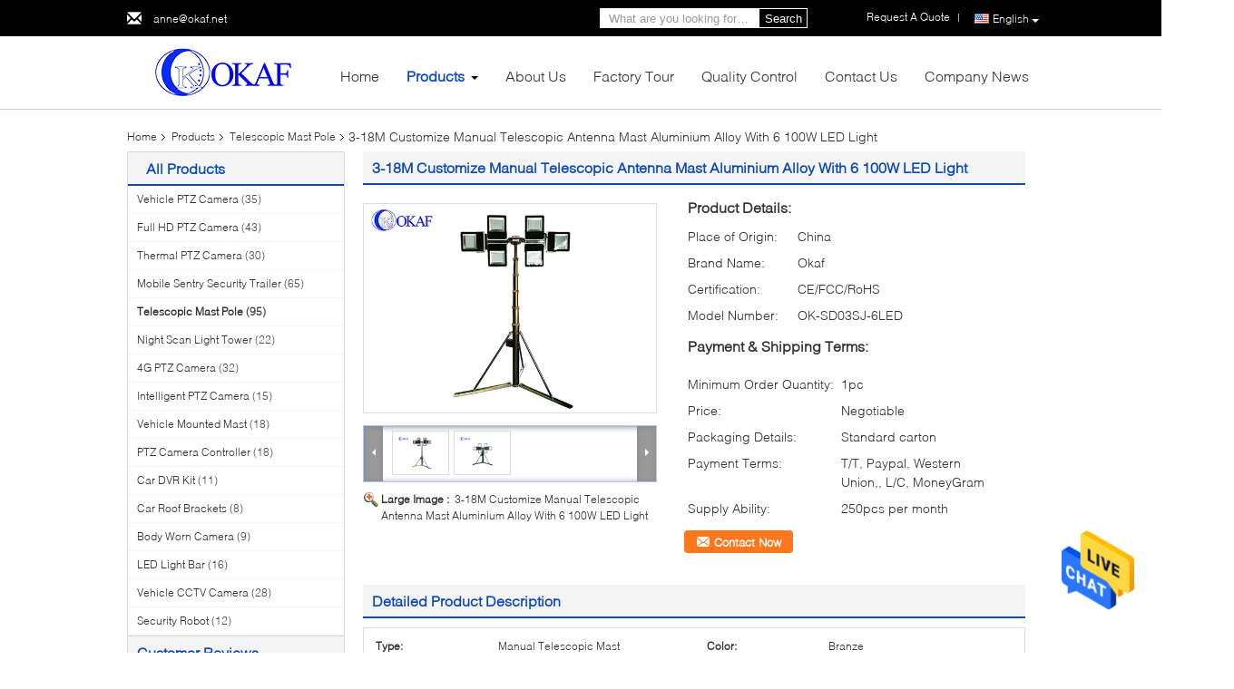

--- FILE ---
content_type: text/html
request_url: https://www.hd-ptzcamera.com/sale-11721799-3-18m-customize-manual-telescopic-antenna-mast-aluminium-alloy-with-6-100w-led-light.html
body_size: 32053
content:

<!DOCTYPE html>
<html lang="en">
<head>
	<meta charset="utf-8">
	<meta http-equiv="X-UA-Compatible" content="IE=edge">
	<meta name="viewport" content="width=device-width, initial-scale=1">
    <title>3-18M Customize Manual Telescopic Antenna Mast Aluminium Alloy With 6 100W LED Light</title>
    <meta name="keywords" content="portable telescoping antenna mast, pneumatic telescopic mast, Aluminium Alloy Telescopic Antenna Mast, Telescopic Mast Pole" />
    <meta name="description" content="High quality 3-18M Customize Manual Telescopic Antenna Mast Aluminium Alloy With 6 100W LED Light from China, China's leading portable telescoping antenna mast product, with strict quality control pneumatic telescopic mast factories, producing high quality Aluminium Alloy Telescopic Antenna Mast products." />
			<link type='text/css' rel='stylesheet' href='/??/images/global.css,/photo/hd-ptzcamera/sitetpl/style/common.css?ver=1628672701' media='all'>
			  <script type='text/javascript' src='/js/jquery.js'></script><meta property="og:title" content="3-18M Customize Manual Telescopic Antenna Mast Aluminium Alloy With 6 100W LED Light" />
<meta property="og:description" content="High quality 3-18M Customize Manual Telescopic Antenna Mast Aluminium Alloy With 6 100W LED Light from China, China's leading portable telescoping antenna mast product, with strict quality control pneumatic telescopic mast factories, producing high quality Aluminium Alloy Telescopic Antenna Mast products." />
<meta property="og:type" content="product" />
<meta property="og:availability" content="instock" />
<meta property="og:site_name" content="Shenzhen Okaf Technology Co., Ltd." />
<meta property="og:url" content="https://www.hd-ptzcamera.com/sale-11721799-3-18m-customize-manual-telescopic-antenna-mast-aluminium-alloy-with-6-100w-led-light.html" />
<meta property="og:image" content="https://www.hd-ptzcamera.com/photo/ps22918611-3_18m_customize_manual_telescopic_antenna_mast_aluminium_alloy_with_6_100w_led_light.jpg" />
<link rel="canonical" href="https://www.hd-ptzcamera.com/sale-11721799-3-18m-customize-manual-telescopic-antenna-mast-aluminium-alloy-with-6-100w-led-light.html" />
<link rel="alternate" href="https://m.hd-ptzcamera.com/sale-11721799-3-18m-customize-manual-telescopic-antenna-mast-aluminium-alloy-with-6-100w-led-light.html" media="only screen and (max-width: 640px)" />
<style type="text/css">
/*<![CDATA[*/
.consent__cookie {position: fixed;top: 0;left: 0;width: 100%;height: 0%;z-index: 100000;}.consent__cookie_bg {position: fixed;top: 0;left: 0;width: 100%;height: 100%;background: #000;opacity: .6;display: none }.consent__cookie_rel {position: fixed;bottom:0;left: 0;width: 100%;background: #fff;display: -webkit-box;display: -ms-flexbox;display: flex;flex-wrap: wrap;padding: 24px 80px;-webkit-box-sizing: border-box;box-sizing: border-box;-webkit-box-pack: justify;-ms-flex-pack: justify;justify-content: space-between;-webkit-transition: all ease-in-out .3s;transition: all ease-in-out .3s }.consent__close {position: absolute;top: 20px;right: 20px;cursor: pointer }.consent__close svg {fill: #777 }.consent__close:hover svg {fill: #000 }.consent__cookie_box {flex: 1;word-break: break-word;}.consent__warm {color: #777;font-size: 16px;margin-bottom: 12px;line-height: 19px }.consent__title {color: #333;font-size: 20px;font-weight: 600;margin-bottom: 12px;line-height: 23px }.consent__itxt {color: #333;font-size: 14px;margin-bottom: 12px;display: -webkit-box;display: -ms-flexbox;display: flex;-webkit-box-align: center;-ms-flex-align: center;align-items: center }.consent__itxt i {display: -webkit-inline-box;display: -ms-inline-flexbox;display: inline-flex;width: 28px;height: 28px;border-radius: 50%;background: #e0f9e9;margin-right: 8px;-webkit-box-align: center;-ms-flex-align: center;align-items: center;-webkit-box-pack: center;-ms-flex-pack: center;justify-content: center }.consent__itxt svg {fill: #3ca860 }.consent__txt {color: #a6a6a6;font-size: 14px;margin-bottom: 8px;line-height: 17px }.consent__btns {display: -webkit-box;display: -ms-flexbox;display: flex;-webkit-box-orient: vertical;-webkit-box-direction: normal;-ms-flex-direction: column;flex-direction: column;-webkit-box-pack: center;-ms-flex-pack: center;justify-content: center;flex-shrink: 0;}.consent__btn {width: 280px;height: 40px;line-height: 40px;text-align: center;background: #3ca860;color: #fff;border-radius: 4px;margin: 8px 0;-webkit-box-sizing: border-box;box-sizing: border-box;cursor: pointer }.consent__btn:hover {background: #00823b }.consent__btn.empty {color: #3ca860;border: 1px solid #3ca860;background: #fff }.consent__btn.empty:hover {background: #3ca860;color: #fff }.open .consent__cookie_bg {display: block }.open .consent__cookie_rel {bottom: 0 }@media (max-width: 760px) {.consent__btns {width: 100%;align-items: center;}.consent__cookie_rel {padding: 20px 24px }}.consent__cookie.open {display: block;}.consent__cookie {display: none;}
/*]]>*/
</style>
<script type="text/javascript">
/*<![CDATA[*/
window.isvideotpl = 0;window.detailurl = '';
var isShowGuide=0;showGuideColor=0;var company_type = 4;var webim_domain = '';

var colorUrl = '';
var aisearch = 0;
var selfUrl = '';
window.playerReportUrl='/vod/view_count/report';
var query_string = ["Products","Detail"];
var g_tp = '';
var customtplcolor = 99340;
window.predomainsub = "";
/*]]>*/
</script>
</head>
<body>
<img src="/logo.gif" style="display:none" alt="logo"/>
    <div id="floatAd" style="z-index: 110000;position:absolute;right:30px;bottom:60px;height:79px;display: block;">
                                <a href="/webim/webim_tab.html" rel="nofollow" data-uid="39840" onclick= 'setwebimCookie(39840,11721799,4);' target="_blank">
            <img style="width: 80px;cursor: pointer;" alt='Send Message' src="/images/floatimage_chat.gif"/>
        </a>
                                </div>
<a style="display: none!important;" title="Shenzhen Okaf Technology Co., Ltd." class="float-inquiry" href="/contactnow.html" onclick='setinquiryCookie("{\"showproduct\":1,\"pid\":\"11721799\",\"name\":\"3-18M Customize Manual Telescopic Antenna Mast Aluminium Alloy With 6 100W LED Light\",\"source_url\":\"\\/sale-11721799-3-18m-customize-manual-telescopic-antenna-mast-aluminium-alloy-with-6-100w-led-light.html\",\"picurl\":\"\\/photo\\/pd22918611-3_18m_customize_manual_telescopic_antenna_mast_aluminium_alloy_with_6_100w_led_light.jpg\",\"propertyDetail\":[[\"Type\",\"manual telescopic mast\"],[\"Color\",\"branze\"],[\"LED light\",\"100w each\"],[\"Height\",\"Can customize 3-18m\"]],\"company_name\":null,\"picurl_c\":\"\\/photo\\/pc22918611-3_18m_customize_manual_telescopic_antenna_mast_aluminium_alloy_with_6_100w_led_light.jpg\",\"price\":\"Negotiable\",\"username\":\"Anne\\u8c0c\\uff08\\u9648\\uff09\\u603b\",\"viewTime\":\"Last Login : 6 hours 30 minutes ago\",\"subject\":\"What is the delivery time on 3-18M Customize Manual Telescopic Antenna Mast Aluminium Alloy With 6 100W LED Light\",\"countrycode\":\"\"}");'></a>
<script>
var originProductInfo = '';
var originProductInfo = {"showproduct":1,"pid":"11721799","name":"3-18M Customize Manual Telescopic Antenna Mast Aluminium Alloy With 6 100W LED Light","source_url":"\/sale-11721799-3-18m-customize-manual-telescopic-antenna-mast-aluminium-alloy-with-6-100w-led-light.html","picurl":"\/photo\/pd22918611-3_18m_customize_manual_telescopic_antenna_mast_aluminium_alloy_with_6_100w_led_light.jpg","propertyDetail":[["Type","manual telescopic mast"],["Color","branze"],["LED light","100w each"],["Height","Can customize 3-18m"]],"company_name":null,"picurl_c":"\/photo\/pc22918611-3_18m_customize_manual_telescopic_antenna_mast_aluminium_alloy_with_6_100w_led_light.jpg","price":"Negotiable","username":"Anne\u8c0c\uff08\u9648\uff09\u603b","viewTime":"Last Login : 10 hours 30 minutes ago","subject":"What is the FOB price on your 3-18M Customize Manual Telescopic Antenna Mast Aluminium Alloy With 6 100W LED Light","countrycode":""};
var save_url = "/contactsave.html";
var update_url = "/updateinquiry.html";
var productInfo = {};
var defaulProductInfo = {};
var myDate = new Date();
var curDate = myDate.getFullYear()+'-'+(parseInt(myDate.getMonth())+1)+'-'+myDate.getDate();
var message = '';
var default_pop = 1;
var leaveMessageDialog = document.getElementsByClassName('leave-message-dialog')[0]; // 获取弹层
var _$$ = function (dom) {
    return document.querySelectorAll(dom);
};
resInfo = originProductInfo;
defaulProductInfo.pid = resInfo['pid'];
defaulProductInfo.productName = resInfo['name'];
defaulProductInfo.productInfo = resInfo['propertyDetail'];
defaulProductInfo.productImg = resInfo['picurl_c'];
defaulProductInfo.subject = resInfo['subject'];
defaulProductInfo.productImgAlt = resInfo['name'];
var inquirypopup_tmp = 1;
var message = 'Dear,'+'\r\n'+"I am interested in"+' '+trim(resInfo['name'])+", could you send me more details such as type, size, MOQ, material, etc."+'\r\n'+"Thanks!"+'\r\n'+"Waiting for your reply.";
var message_1 = 'Dear,'+'\r\n'+"I am interested in"+' '+trim(resInfo['name'])+", could you send me more details such as type, size, MOQ, material, etc."+'\r\n'+"Thanks!"+'\r\n'+"Waiting for your reply.";
var message_2 = 'Hello,'+'\r\n'+"I am looking for"+' '+trim(resInfo['name'])+", please send me the price, specification and picture."+'\r\n'+"Your swift response will be highly appreciated."+'\r\n'+"Feel free to contact me for more information."+'\r\n'+"Thanks a lot.";
var message_3 = 'Hello,'+'\r\n'+trim(resInfo['name'])+' '+"meets my expectations."+'\r\n'+"Please give me the best price and some other product information."+'\r\n'+"Feel free to contact me via my mail."+'\r\n'+"Thanks a lot.";

var message_4 = 'Dear,'+'\r\n'+"What is the FOB price on your"+' '+trim(resInfo['name'])+'?'+'\r\n'+"Which is the nearest port name?"+'\r\n'+"Please reply me as soon as possible, it would be better to share further information."+'\r\n'+"Regards!";
var message_5 = 'Hi there,'+'\r\n'+"I am very interested in your"+' '+trim(resInfo['name'])+'.'+'\r\n'+"Please send me your product details."+'\r\n'+"Looking forward to your quick reply."+'\r\n'+"Feel free to contact me by mail."+'\r\n'+"Regards!";

var message_6 = 'Dear,'+'\r\n'+"Please provide us with information about your"+' '+trim(resInfo['name'])+", such as type, size, material, and of course the best price."+'\r\n'+"Looking forward to your quick reply."+'\r\n'+"Thank you!";
var message_7 = 'Dear,'+'\r\n'+"Can you supply"+' '+trim(resInfo['name'])+" for us?"+'\r\n'+"First we want a price list and some product details."+'\r\n'+"I hope to get reply asap and look forward to cooperation."+'\r\n'+"Thank you very much.";
var message_8 = 'hi,'+'\r\n'+"I am looking for"+' '+trim(resInfo['name'])+", please give me some more detailed product information."+'\r\n'+"I look forward to your reply."+'\r\n'+"Thank you!";
var message_9 = 'Hello,'+'\r\n'+"Your"+' '+trim(resInfo['name'])+" meets my requirements very well."+'\r\n'+"Please send me the price, specification, and similar model will be OK."+'\r\n'+"Feel free to chat with me."+'\r\n'+"Thanks!";
var message_10 = 'Dear,'+'\r\n'+"I want to know more about the details and quotation of"+' '+trim(resInfo['name'])+'.'+'\r\n'+"Feel free to contact me."+'\r\n'+"Regards!";

var r = getRandom(1,10);

defaulProductInfo.message = eval("message_"+r);

var mytAjax = {

    post: function(url, data, fn) {
        var xhr = new XMLHttpRequest();
        xhr.open("POST", url, true);
        xhr.setRequestHeader("Content-Type", "application/x-www-form-urlencoded;charset=UTF-8");
        xhr.setRequestHeader("X-Requested-With", "XMLHttpRequest");
        xhr.setRequestHeader('Content-Type','text/plain;charset=UTF-8');
        xhr.onreadystatechange = function() {
            if(xhr.readyState == 4 && (xhr.status == 200 || xhr.status == 304)) {
                fn.call(this, xhr.responseText);
            }
        };
        xhr.send(data);
    },

    postform: function(url, data, fn) {
        var xhr = new XMLHttpRequest();
        xhr.open("POST", url, true);
        xhr.setRequestHeader("X-Requested-With", "XMLHttpRequest");
        xhr.onreadystatechange = function() {
            if(xhr.readyState == 4 && (xhr.status == 200 || xhr.status == 304)) {
                fn.call(this, xhr.responseText);
            }
        };
        xhr.send(data);
    }
};

function trim(str)
{
    str = str.replace(/(^\s*)/g,"");
    return str.replace(/(\s*$)/g,"");
};
function getRandom(m,n){
    var num = Math.floor(Math.random()*(m - n) + n);
    return num;
};
function strBtn(param) {

    var starattextarea = document.getElementById("textareamessage").value.length;
    var email = document.getElementById("startEmail").value;

    var default_tip = document.querySelectorAll(".watermark_container").length;
    if (20 < starattextarea && starattextarea < 3000) {
        if(default_tip>0){
            document.getElementById("textareamessage1").parentNode.parentNode.nextElementSibling.style.display = "none";
        }else{
            document.getElementById("textareamessage1").parentNode.nextElementSibling.style.display = "none";
        }

    } else {
        if(default_tip>0){
            document.getElementById("textareamessage1").parentNode.parentNode.nextElementSibling.style.display = "block";
        }else{
            document.getElementById("textareamessage1").parentNode.nextElementSibling.style.display = "block";
        }

        return;
    }

    // var re = /^([a-zA-Z0-9_-])+@([a-zA-Z0-9_-])+\.([a-zA-Z0-9_-])+/i;/*邮箱不区分大小写*/
    var re = /^[a-zA-Z0-9][\w-]*(\.?[\w-]+)*@[a-zA-Z0-9-]+(\.[a-zA-Z0-9]+)+$/i;
    if (!re.test(email)) {
        document.getElementById("startEmail").nextElementSibling.style.display = "block";
        return;
    } else {
        document.getElementById("startEmail").nextElementSibling.style.display = "none";
    }

    var subject = document.getElementById("pop_subject").value;
    var pid = document.getElementById("pop_pid").value;
    var message = document.getElementById("textareamessage").value;
    var sender_email = document.getElementById("startEmail").value;
    var tel = '';
    if (document.getElementById("tel0") != undefined && document.getElementById("tel0") != '')
        tel = document.getElementById("tel0").value;
    var form_serialize = '&tel='+tel;

    form_serialize = form_serialize.replace(/\+/g, "%2B");
    mytAjax.post(save_url,"pid="+pid+"&subject="+subject+"&email="+sender_email+"&message="+(message)+form_serialize,function(res){
        var mes = JSON.parse(res);
        if(mes.status == 200){
            var iid = mes.iid;
            document.getElementById("pop_iid").value = iid;
            document.getElementById("pop_uuid").value = mes.uuid;

            if(typeof gtag_report_conversion === "function"){
                gtag_report_conversion();//执行统计js代码
            }
            if(typeof fbq === "function"){
                fbq('track','Purchase');//执行统计js代码
            }
        }
    });
    for (var index = 0; index < document.querySelectorAll(".dialog-content-pql").length; index++) {
        document.querySelectorAll(".dialog-content-pql")[index].style.display = "none";
    };
    $('#idphonepql').val(tel);
    document.getElementById("dialog-content-pql-id").style.display = "block";
    ;
};
function twoBtnOk(param) {

    var selectgender = document.getElementById("Mr").innerHTML;
    var iid = document.getElementById("pop_iid").value;
    var sendername = document.getElementById("idnamepql").value;
    var senderphone = document.getElementById("idphonepql").value;
    var sendercname = document.getElementById("idcompanypql").value;
    var uuid = document.getElementById("pop_uuid").value;
    var gender = 2;
    if(selectgender == 'Mr.') gender = 0;
    if(selectgender == 'Mrs.') gender = 1;
    var pid = document.getElementById("pop_pid").value;
    var form_serialize = '';

        form_serialize = form_serialize.replace(/\+/g, "%2B");

    mytAjax.post(update_url,"iid="+iid+"&gender="+gender+"&uuid="+uuid+"&name="+(sendername)+"&tel="+(senderphone)+"&company="+(sendercname)+form_serialize,function(res){});

    for (var index = 0; index < document.querySelectorAll(".dialog-content-pql").length; index++) {
        document.querySelectorAll(".dialog-content-pql")[index].style.display = "none";
    };
    document.getElementById("dialog-content-pql-ok").style.display = "block";

};
function toCheckMust(name) {
    $('#'+name+'error').hide();
}
function handClidk(param) {
    var starattextarea = document.getElementById("textareamessage1").value.length;
    var email = document.getElementById("startEmail1").value;
    var default_tip = document.querySelectorAll(".watermark_container").length;
    if (20 < starattextarea && starattextarea < 3000) {
        if(default_tip>0){
            document.getElementById("textareamessage1").parentNode.parentNode.nextElementSibling.style.display = "none";
        }else{
            document.getElementById("textareamessage1").parentNode.nextElementSibling.style.display = "none";
        }

    } else {
        if(default_tip>0){
            document.getElementById("textareamessage1").parentNode.parentNode.nextElementSibling.style.display = "block";
        }else{
            document.getElementById("textareamessage1").parentNode.nextElementSibling.style.display = "block";
        }

        return;
    }

    // var re = /^([a-zA-Z0-9_-])+@([a-zA-Z0-9_-])+\.([a-zA-Z0-9_-])+/i;
    var re = /^[a-zA-Z0-9][\w-]*(\.?[\w-]+)*@[a-zA-Z0-9-]+(\.[a-zA-Z0-9]+)+$/i;
    if (!re.test(email)) {
        document.getElementById("startEmail1").nextElementSibling.style.display = "block";
        return;
    } else {
        document.getElementById("startEmail1").nextElementSibling.style.display = "none";
    }

    var subject = document.getElementById("pop_subject").value;
    var pid = document.getElementById("pop_pid").value;
    var message = document.getElementById("textareamessage1").value;
    var sender_email = document.getElementById("startEmail1").value;
    var form_serialize = tel = '';
    if (document.getElementById("tel1") != undefined && document.getElementById("tel1") != '')
        tel = document.getElementById("tel1").value;
        mytAjax.post(save_url,"email="+sender_email+"&tel="+tel+"&pid="+pid+"&message="+message+"&subject="+subject+form_serialize,function(res){

        var mes = JSON.parse(res);
        if(mes.status == 200){
            var iid = mes.iid;
            document.getElementById("pop_iid").value = iid;
            document.getElementById("pop_uuid").value = mes.uuid;
            if(typeof gtag_report_conversion === "function"){
                gtag_report_conversion();//执行统计js代码
            }
        }

    });
    for (var index = 0; index < document.querySelectorAll(".dialog-content-pql").length; index++) {
        document.querySelectorAll(".dialog-content-pql")[index].style.display = "none";
    };
    $('#idphonepql').val(tel);
    document.getElementById("dialog-content-pql-id").style.display = "block";

};
window.addEventListener('load', function () {
    $('.checkbox-wrap label').each(function(){
        if($(this).find('input').prop('checked')){
            $(this).addClass('on')
        }else {
            $(this).removeClass('on')
        }
    })
    $(document).on('click', '.checkbox-wrap label' , function(ev){
        if (ev.target.tagName.toUpperCase() != 'INPUT') {
            $(this).toggleClass('on')
        }
    })
})

function hand_video(pdata) {
    data = JSON.parse(pdata);
    productInfo.productName = data.productName;
    productInfo.productInfo = data.productInfo;
    productInfo.productImg = data.productImg;
    productInfo.subject = data.subject;

    var message = 'Dear,'+'\r\n'+"I am interested in"+' '+trim(data.productName)+", could you send me more details such as type, size, quantity, material, etc."+'\r\n'+"Thanks!"+'\r\n'+"Waiting for your reply.";

    var message = 'Dear,'+'\r\n'+"I am interested in"+' '+trim(data.productName)+", could you send me more details such as type, size, MOQ, material, etc."+'\r\n'+"Thanks!"+'\r\n'+"Waiting for your reply.";
    var message_1 = 'Dear,'+'\r\n'+"I am interested in"+' '+trim(data.productName)+", could you send me more details such as type, size, MOQ, material, etc."+'\r\n'+"Thanks!"+'\r\n'+"Waiting for your reply.";
    var message_2 = 'Hello,'+'\r\n'+"I am looking for"+' '+trim(data.productName)+", please send me the price, specification and picture."+'\r\n'+"Your swift response will be highly appreciated."+'\r\n'+"Feel free to contact me for more information."+'\r\n'+"Thanks a lot.";
    var message_3 = 'Hello,'+'\r\n'+trim(data.productName)+' '+"meets my expectations."+'\r\n'+"Please give me the best price and some other product information."+'\r\n'+"Feel free to contact me via my mail."+'\r\n'+"Thanks a lot.";

    var message_4 = 'Dear,'+'\r\n'+"What is the FOB price on your"+' '+trim(data.productName)+'?'+'\r\n'+"Which is the nearest port name?"+'\r\n'+"Please reply me as soon as possible, it would be better to share further information."+'\r\n'+"Regards!";
    var message_5 = 'Hi there,'+'\r\n'+"I am very interested in your"+' '+trim(data.productName)+'.'+'\r\n'+"Please send me your product details."+'\r\n'+"Looking forward to your quick reply."+'\r\n'+"Feel free to contact me by mail."+'\r\n'+"Regards!";

    var message_6 = 'Dear,'+'\r\n'+"Please provide us with information about your"+' '+trim(data.productName)+", such as type, size, material, and of course the best price."+'\r\n'+"Looking forward to your quick reply."+'\r\n'+"Thank you!";
    var message_7 = 'Dear,'+'\r\n'+"Can you supply"+' '+trim(data.productName)+" for us?"+'\r\n'+"First we want a price list and some product details."+'\r\n'+"I hope to get reply asap and look forward to cooperation."+'\r\n'+"Thank you very much.";
    var message_8 = 'hi,'+'\r\n'+"I am looking for"+' '+trim(data.productName)+", please give me some more detailed product information."+'\r\n'+"I look forward to your reply."+'\r\n'+"Thank you!";
    var message_9 = 'Hello,'+'\r\n'+"Your"+' '+trim(data.productName)+" meets my requirements very well."+'\r\n'+"Please send me the price, specification, and similar model will be OK."+'\r\n'+"Feel free to chat with me."+'\r\n'+"Thanks!";
    var message_10 = 'Dear,'+'\r\n'+"I want to know more about the details and quotation of"+' '+trim(data.productName)+'.'+'\r\n'+"Feel free to contact me."+'\r\n'+"Regards!";

    var r = getRandom(1,10);

    productInfo.message = eval("message_"+r);
    if(parseInt(inquirypopup_tmp/10) == 1){
        productInfo.message = "";
    }
    productInfo.pid = data.pid;
    creatDialog(productInfo, 2);
};

function handDialog(pdata) {
    data = JSON.parse(pdata);
    productInfo.productName = data.productName;
    productInfo.productInfo = data.productInfo;
    productInfo.productImg = data.productImg;
    productInfo.subject = data.subject;

    var message = 'Dear,'+'\r\n'+"I am interested in"+' '+trim(data.productName)+", could you send me more details such as type, size, quantity, material, etc."+'\r\n'+"Thanks!"+'\r\n'+"Waiting for your reply.";

    var message = 'Dear,'+'\r\n'+"I am interested in"+' '+trim(data.productName)+", could you send me more details such as type, size, MOQ, material, etc."+'\r\n'+"Thanks!"+'\r\n'+"Waiting for your reply.";
    var message_1 = 'Dear,'+'\r\n'+"I am interested in"+' '+trim(data.productName)+", could you send me more details such as type, size, MOQ, material, etc."+'\r\n'+"Thanks!"+'\r\n'+"Waiting for your reply.";
    var message_2 = 'Hello,'+'\r\n'+"I am looking for"+' '+trim(data.productName)+", please send me the price, specification and picture."+'\r\n'+"Your swift response will be highly appreciated."+'\r\n'+"Feel free to contact me for more information."+'\r\n'+"Thanks a lot.";
    var message_3 = 'Hello,'+'\r\n'+trim(data.productName)+' '+"meets my expectations."+'\r\n'+"Please give me the best price and some other product information."+'\r\n'+"Feel free to contact me via my mail."+'\r\n'+"Thanks a lot.";

    var message_4 = 'Dear,'+'\r\n'+"What is the FOB price on your"+' '+trim(data.productName)+'?'+'\r\n'+"Which is the nearest port name?"+'\r\n'+"Please reply me as soon as possible, it would be better to share further information."+'\r\n'+"Regards!";
    var message_5 = 'Hi there,'+'\r\n'+"I am very interested in your"+' '+trim(data.productName)+'.'+'\r\n'+"Please send me your product details."+'\r\n'+"Looking forward to your quick reply."+'\r\n'+"Feel free to contact me by mail."+'\r\n'+"Regards!";

    var message_6 = 'Dear,'+'\r\n'+"Please provide us with information about your"+' '+trim(data.productName)+", such as type, size, material, and of course the best price."+'\r\n'+"Looking forward to your quick reply."+'\r\n'+"Thank you!";
    var message_7 = 'Dear,'+'\r\n'+"Can you supply"+' '+trim(data.productName)+" for us?"+'\r\n'+"First we want a price list and some product details."+'\r\n'+"I hope to get reply asap and look forward to cooperation."+'\r\n'+"Thank you very much.";
    var message_8 = 'hi,'+'\r\n'+"I am looking for"+' '+trim(data.productName)+", please give me some more detailed product information."+'\r\n'+"I look forward to your reply."+'\r\n'+"Thank you!";
    var message_9 = 'Hello,'+'\r\n'+"Your"+' '+trim(data.productName)+" meets my requirements very well."+'\r\n'+"Please send me the price, specification, and similar model will be OK."+'\r\n'+"Feel free to chat with me."+'\r\n'+"Thanks!";
    var message_10 = 'Dear,'+'\r\n'+"I want to know more about the details and quotation of"+' '+trim(data.productName)+'.'+'\r\n'+"Feel free to contact me."+'\r\n'+"Regards!";

    var r = getRandom(1,10);

    productInfo.message = eval("message_"+r);
    if(parseInt(inquirypopup_tmp/10) == 1){
        productInfo.message = "";
    }
    productInfo.pid = data.pid;
    creatDialog(productInfo, 2);
};

function closepql(param) {

    leaveMessageDialog.style.display = 'none';
};

function closepql2(param) {

    for (var index = 0; index < document.querySelectorAll(".dialog-content-pql").length; index++) {
        document.querySelectorAll(".dialog-content-pql")[index].style.display = "none";
    };
    document.getElementById("dialog-content-pql-ok").style.display = "block";
};

function decodeHtmlEntities(str) {
    var tempElement = document.createElement('div');
    tempElement.innerHTML = str;
    return tempElement.textContent || tempElement.innerText || '';
}

function initProduct(productInfo,type){

    productInfo.productName = decodeHtmlEntities(productInfo.productName);
    productInfo.message = decodeHtmlEntities(productInfo.message);

    leaveMessageDialog = document.getElementsByClassName('leave-message-dialog')[0];
    leaveMessageDialog.style.display = "block";
    if(type == 3){
        var popinquiryemail = document.getElementById("popinquiryemail").value;
        _$$("#startEmail1")[0].value = popinquiryemail;
    }else{
        _$$("#startEmail1")[0].value = "";
    }
    _$$("#startEmail")[0].value = "";
    _$$("#idnamepql")[0].value = "";
    _$$("#idphonepql")[0].value = "";
    _$$("#idcompanypql")[0].value = "";

    _$$("#pop_pid")[0].value = productInfo.pid;
    _$$("#pop_subject")[0].value = productInfo.subject;
    
    if(parseInt(inquirypopup_tmp/10) == 1){
        productInfo.message = "";
    }

    _$$("#textareamessage1")[0].value = productInfo.message;
    _$$("#textareamessage")[0].value = productInfo.message;

    _$$("#dialog-content-pql-id .titlep")[0].innerHTML = productInfo.productName;
    _$$("#dialog-content-pql-id img")[0].setAttribute("src", productInfo.productImg);
    _$$("#dialog-content-pql-id img")[0].setAttribute("alt", productInfo.productImgAlt);

    _$$("#dialog-content-pql-id-hand img")[0].setAttribute("src", productInfo.productImg);
    _$$("#dialog-content-pql-id-hand img")[0].setAttribute("alt", productInfo.productImgAlt);
    _$$("#dialog-content-pql-id-hand .titlep")[0].innerHTML = productInfo.productName;

    if (productInfo.productInfo.length > 0) {
        var ul2, ul;
        ul = document.createElement("ul");
        for (var index = 0; index < productInfo.productInfo.length; index++) {
            var el = productInfo.productInfo[index];
            var li = document.createElement("li");
            var span1 = document.createElement("span");
            span1.innerHTML = el[0] + ":";
            var span2 = document.createElement("span");
            span2.innerHTML = el[1];
            li.appendChild(span1);
            li.appendChild(span2);
            ul.appendChild(li);

        }
        ul2 = ul.cloneNode(true);
        if (type === 1) {
            _$$("#dialog-content-pql-id .left")[0].replaceChild(ul, _$$("#dialog-content-pql-id .left ul")[0]);
        } else {
            _$$("#dialog-content-pql-id-hand .left")[0].replaceChild(ul2, _$$("#dialog-content-pql-id-hand .left ul")[0]);
            _$$("#dialog-content-pql-id .left")[0].replaceChild(ul, _$$("#dialog-content-pql-id .left ul")[0]);
        }
    };
    for (var index = 0; index < _$$("#dialog-content-pql-id .right ul li").length; index++) {
        _$$("#dialog-content-pql-id .right ul li")[index].addEventListener("click", function (params) {
            _$$("#dialog-content-pql-id .right #Mr")[0].innerHTML = this.innerHTML
        }, false)

    };

};
function closeInquiryCreateDialog() {
    document.getElementById("xuanpan_dialog_box_pql").style.display = "none";
};
function showInquiryCreateDialog() {
    document.getElementById("xuanpan_dialog_box_pql").style.display = "block";
};
function submitPopInquiry(){
    var message = document.getElementById("inquiry_message").value;
    var email = document.getElementById("inquiry_email").value;
    var subject = defaulProductInfo.subject;
    var pid = defaulProductInfo.pid;
    if (email === undefined) {
        showInquiryCreateDialog();
        document.getElementById("inquiry_email").style.border = "1px solid red";
        return false;
    };
    if (message === undefined) {
        showInquiryCreateDialog();
        document.getElementById("inquiry_message").style.border = "1px solid red";
        return false;
    };
    if (email.search(/^\w+((-\w+)|(\.\w+))*\@[A-Za-z0-9]+((\.|-)[A-Za-z0-9]+)*\.[A-Za-z0-9]+$/) == -1) {
        document.getElementById("inquiry_email").style.border= "1px solid red";
        showInquiryCreateDialog();
        return false;
    } else {
        document.getElementById("inquiry_email").style.border= "";
    };
    if (message.length < 20 || message.length >3000) {
        showInquiryCreateDialog();
        document.getElementById("inquiry_message").style.border = "1px solid red";
        return false;
    } else {
        document.getElementById("inquiry_message").style.border = "";
    };
    var tel = '';
    if (document.getElementById("tel") != undefined && document.getElementById("tel") != '')
        tel = document.getElementById("tel").value;

    mytAjax.post(save_url,"pid="+pid+"&subject="+subject+"&email="+email+"&message="+(message)+'&tel='+tel,function(res){
        var mes = JSON.parse(res);
        if(mes.status == 200){
            var iid = mes.iid;
            document.getElementById("pop_iid").value = iid;
            document.getElementById("pop_uuid").value = mes.uuid;

        }
    });
    initProduct(defaulProductInfo);
    for (var index = 0; index < document.querySelectorAll(".dialog-content-pql").length; index++) {
        document.querySelectorAll(".dialog-content-pql")[index].style.display = "none";
    };
    $('#idphonepql').val(tel);
    document.getElementById("dialog-content-pql-id").style.display = "block";

};

//带附件上传
function submitPopInquiryfile(email_id,message_id,check_sort,name_id,phone_id,company_id,attachments){

    if(typeof(check_sort) == 'undefined'){
        check_sort = 0;
    }
    var message = document.getElementById(message_id).value;
    var email = document.getElementById(email_id).value;
    var attachments = document.getElementById(attachments).value;
    if(typeof(name_id) !== 'undefined' && name_id != ""){
        var name  = document.getElementById(name_id).value;
    }
    if(typeof(phone_id) !== 'undefined' && phone_id != ""){
        var phone = document.getElementById(phone_id).value;
    }
    if(typeof(company_id) !== 'undefined' && company_id != ""){
        var company = document.getElementById(company_id).value;
    }
    var subject = defaulProductInfo.subject;
    var pid = defaulProductInfo.pid;

    if(check_sort == 0){
        if (email === undefined) {
            showInquiryCreateDialog();
            document.getElementById(email_id).style.border = "1px solid red";
            return false;
        };
        if (message === undefined) {
            showInquiryCreateDialog();
            document.getElementById(message_id).style.border = "1px solid red";
            return false;
        };

        if (email.search(/^\w+((-\w+)|(\.\w+))*\@[A-Za-z0-9]+((\.|-)[A-Za-z0-9]+)*\.[A-Za-z0-9]+$/) == -1) {
            document.getElementById(email_id).style.border= "1px solid red";
            showInquiryCreateDialog();
            return false;
        } else {
            document.getElementById(email_id).style.border= "";
        };
        if (message.length < 20 || message.length >3000) {
            showInquiryCreateDialog();
            document.getElementById(message_id).style.border = "1px solid red";
            return false;
        } else {
            document.getElementById(message_id).style.border = "";
        };
    }else{

        if (message === undefined) {
            showInquiryCreateDialog();
            document.getElementById(message_id).style.border = "1px solid red";
            return false;
        };

        if (email === undefined) {
            showInquiryCreateDialog();
            document.getElementById(email_id).style.border = "1px solid red";
            return false;
        };

        if (message.length < 20 || message.length >3000) {
            showInquiryCreateDialog();
            document.getElementById(message_id).style.border = "1px solid red";
            return false;
        } else {
            document.getElementById(message_id).style.border = "";
        };

        if (email.search(/^\w+((-\w+)|(\.\w+))*\@[A-Za-z0-9]+((\.|-)[A-Za-z0-9]+)*\.[A-Za-z0-9]+$/) == -1) {
            document.getElementById(email_id).style.border= "1px solid red";
            showInquiryCreateDialog();
            return false;
        } else {
            document.getElementById(email_id).style.border= "";
        };

    };

    mytAjax.post(save_url,"pid="+pid+"&subject="+subject+"&email="+email+"&message="+message+"&company="+company+"&attachments="+attachments,function(res){
        var mes = JSON.parse(res);
        if(mes.status == 200){
            var iid = mes.iid;
            document.getElementById("pop_iid").value = iid;
            document.getElementById("pop_uuid").value = mes.uuid;

            if(typeof gtag_report_conversion === "function"){
                gtag_report_conversion();//执行统计js代码
            }
            if(typeof fbq === "function"){
                fbq('track','Purchase');//执行统计js代码
            }
        }
    });
    initProduct(defaulProductInfo);

    if(name !== undefined && name != ""){
        _$$("#idnamepql")[0].value = name;
    }

    if(phone !== undefined && phone != ""){
        _$$("#idphonepql")[0].value = phone;
    }

    if(company !== undefined && company != ""){
        _$$("#idcompanypql")[0].value = company;
    }

    for (var index = 0; index < document.querySelectorAll(".dialog-content-pql").length; index++) {
        document.querySelectorAll(".dialog-content-pql")[index].style.display = "none";
    };
    document.getElementById("dialog-content-pql-id").style.display = "block";

};
function submitPopInquiryByParam(email_id,message_id,check_sort,name_id,phone_id,company_id){

    if(typeof(check_sort) == 'undefined'){
        check_sort = 0;
    }

    var senderphone = '';
    var message = document.getElementById(message_id).value;
    var email = document.getElementById(email_id).value;
    if(typeof(name_id) !== 'undefined' && name_id != ""){
        var name  = document.getElementById(name_id).value;
    }
    if(typeof(phone_id) !== 'undefined' && phone_id != ""){
        var phone = document.getElementById(phone_id).value;
        senderphone = phone;
    }
    if(typeof(company_id) !== 'undefined' && company_id != ""){
        var company = document.getElementById(company_id).value;
    }
    var subject = defaulProductInfo.subject;
    var pid = defaulProductInfo.pid;

    if(check_sort == 0){
        if (email === undefined) {
            showInquiryCreateDialog();
            document.getElementById(email_id).style.border = "1px solid red";
            return false;
        };
        if (message === undefined) {
            showInquiryCreateDialog();
            document.getElementById(message_id).style.border = "1px solid red";
            return false;
        };

        if (email.search(/^\w+((-\w+)|(\.\w+))*\@[A-Za-z0-9]+((\.|-)[A-Za-z0-9]+)*\.[A-Za-z0-9]+$/) == -1) {
            document.getElementById(email_id).style.border= "1px solid red";
            showInquiryCreateDialog();
            return false;
        } else {
            document.getElementById(email_id).style.border= "";
        };
        if (message.length < 20 || message.length >3000) {
            showInquiryCreateDialog();
            document.getElementById(message_id).style.border = "1px solid red";
            return false;
        } else {
            document.getElementById(message_id).style.border = "";
        };
    }else{

        if (message === undefined) {
            showInquiryCreateDialog();
            document.getElementById(message_id).style.border = "1px solid red";
            return false;
        };

        if (email === undefined) {
            showInquiryCreateDialog();
            document.getElementById(email_id).style.border = "1px solid red";
            return false;
        };

        if (message.length < 20 || message.length >3000) {
            showInquiryCreateDialog();
            document.getElementById(message_id).style.border = "1px solid red";
            return false;
        } else {
            document.getElementById(message_id).style.border = "";
        };

        if (email.search(/^\w+((-\w+)|(\.\w+))*\@[A-Za-z0-9]+((\.|-)[A-Za-z0-9]+)*\.[A-Za-z0-9]+$/) == -1) {
            document.getElementById(email_id).style.border= "1px solid red";
            showInquiryCreateDialog();
            return false;
        } else {
            document.getElementById(email_id).style.border= "";
        };

    };

    var productsku = "";
    if($("#product_sku").length > 0){
        productsku = $("#product_sku").html();
    }

    mytAjax.post(save_url,"tel="+senderphone+"&pid="+pid+"&subject="+subject+"&email="+email+"&message="+message+"&messagesku="+encodeURI(productsku),function(res){
        var mes = JSON.parse(res);
        if(mes.status == 200){
            var iid = mes.iid;
            document.getElementById("pop_iid").value = iid;
            document.getElementById("pop_uuid").value = mes.uuid;

            if(typeof gtag_report_conversion === "function"){
                gtag_report_conversion();//执行统计js代码
            }
            if(typeof fbq === "function"){
                fbq('track','Purchase');//执行统计js代码
            }
        }
    });
    initProduct(defaulProductInfo);

    if(name !== undefined && name != ""){
        _$$("#idnamepql")[0].value = name;
    }

    if(phone !== undefined && phone != ""){
        _$$("#idphonepql")[0].value = phone;
    }

    if(company !== undefined && company != ""){
        _$$("#idcompanypql")[0].value = company;
    }

    for (var index = 0; index < document.querySelectorAll(".dialog-content-pql").length; index++) {
        document.querySelectorAll(".dialog-content-pql")[index].style.display = "none";

    };
    document.getElementById("dialog-content-pql-id").style.display = "block";

};

function creat_videoDialog(productInfo, type) {

    if(type == 1){
        if(default_pop != 1){
            return false;
        }
        window.localStorage.recordDialogStatus = curDate;
    }else{
        default_pop = 0;
    }
    initProduct(productInfo, type);
    if (type === 1) {
        // 自动弹出
        for (var index = 0; index < document.querySelectorAll(".dialog-content-pql").length; index++) {

            document.querySelectorAll(".dialog-content-pql")[index].style.display = "none";
        };
        document.getElementById("dialog-content-pql").style.display = "block";
    } else {
        // 手动弹出
        for (var index = 0; index < document.querySelectorAll(".dialog-content-pql").length; index++) {
            document.querySelectorAll(".dialog-content-pql")[index].style.display = "none";
        };
        document.getElementById("dialog-content-pql-id-hand").style.display = "block";
    }
}

function creatDialog(productInfo, type) {

    if(type == 1){
        if(default_pop != 1){
            return false;
        }
        window.localStorage.recordDialogStatus = curDate;
    }else{
        default_pop = 0;
    }
    initProduct(productInfo, type);
    if (type === 1) {
        // 自动弹出
        for (var index = 0; index < document.querySelectorAll(".dialog-content-pql").length; index++) {

            document.querySelectorAll(".dialog-content-pql")[index].style.display = "none";
        };
        document.getElementById("dialog-content-pql").style.display = "block";
    } else {
        // 手动弹出
        for (var index = 0; index < document.querySelectorAll(".dialog-content-pql").length; index++) {
            document.querySelectorAll(".dialog-content-pql")[index].style.display = "none";
        };
        document.getElementById("dialog-content-pql-id-hand").style.display = "block";
    }
}

//带邮箱信息打开询盘框 emailtype=1表示带入邮箱
function openDialog(emailtype){
    var type = 2;//不带入邮箱，手动弹出
    if(emailtype == 1){
        var popinquiryemail = document.getElementById("popinquiryemail").value;
        // var re = /^([a-zA-Z0-9_-])+@([a-zA-Z0-9_-])+\.([a-zA-Z0-9_-])+/i;
        var re = /^[a-zA-Z0-9][\w-]*(\.?[\w-]+)*@[a-zA-Z0-9-]+(\.[a-zA-Z0-9]+)+$/i;
        if (!re.test(popinquiryemail)) {
            //前端提示样式;
            showInquiryCreateDialog();
            document.getElementById("popinquiryemail").style.border = "1px solid red";
            return false;
        } else {
            //前端提示样式;
        }
        var type = 3;
    }
    creatDialog(defaulProductInfo,type);
}

//上传附件
function inquiryUploadFile(){
    var fileObj = document.querySelector("#fileId").files[0];
    //构建表单数据
    var formData = new FormData();
    var filesize = fileObj.size;
    if(filesize > 10485760 || filesize == 0) {
        document.getElementById("filetips").style.display = "block";
        return false;
    }else {
        document.getElementById("filetips").style.display = "none";
    }
    formData.append('popinquiryfile', fileObj);
    document.getElementById("quotefileform").reset();
    var save_url = "/inquiryuploadfile.html";
    mytAjax.postform(save_url,formData,function(res){
        var mes = JSON.parse(res);
        if(mes.status == 200){
            document.getElementById("uploader-file-info").innerHTML = document.getElementById("uploader-file-info").innerHTML + "<span class=op>"+mes.attfile.name+"<a class=delatt id=att"+mes.attfile.id+" onclick=delatt("+mes.attfile.id+");>Delete</a></span>";
            var nowattachs = document.getElementById("attachments").value;
            if( nowattachs !== ""){
                var attachs = JSON.parse(nowattachs);
                attachs[mes.attfile.id] = mes.attfile;
            }else{
                var attachs = {};
                attachs[mes.attfile.id] = mes.attfile;
            }
            document.getElementById("attachments").value = JSON.stringify(attachs);
        }
    });
}
//附件删除
function delatt(attid)
{
    var nowattachs = document.getElementById("attachments").value;
    if( nowattachs !== ""){
        var attachs = JSON.parse(nowattachs);
        if(attachs[attid] == ""){
            return false;
        }
        var formData = new FormData();
        var delfile = attachs[attid]['filename'];
        var save_url = "/inquirydelfile.html";
        if(delfile != "") {
            formData.append('delfile', delfile);
            mytAjax.postform(save_url, formData, function (res) {
                if(res !== "") {
                    var mes = JSON.parse(res);
                    if (mes.status == 200) {
                        delete attachs[attid];
                        document.getElementById("attachments").value = JSON.stringify(attachs);
                        var s = document.getElementById("att"+attid);
                        s.parentNode.remove();
                    }
                }
            });
        }
    }else{
        return false;
    }
}

</script>
<div class="leave-message-dialog" style="display: none">
<style>
    .leave-message-dialog .close:before, .leave-message-dialog .close:after{
        content:initial;
    }
</style>
<div class="dialog-content-pql" id="dialog-content-pql" style="display: none">
    <span class="close" onclick="closepql()"><img src="/images/close.png" alt="close"></span>
    <div class="title">
        <p class="firstp-pql">Leave a Message</p>
        <p class="lastp-pql">We will call you back soon!</p>
    </div>
    <div class="form">
        <div class="textarea">
            <textarea style='font-family: robot;'  name="" id="textareamessage" cols="30" rows="10" style="margin-bottom:14px;width:100%"
                placeholder="Please enter your inquiry details."></textarea>
        </div>
        <p class="error-pql"> <span class="icon-pql"><img src="/images/error.png" alt="Shenzhen Okaf Technology Co., Ltd."></span> Your message must be between 20-3,000 characters!</p>
        <input id="startEmail" type="text" placeholder="Enter your E-mail" onkeydown="if(event.keyCode === 13){ strBtn();}">
        <p class="error-pql"><span class="icon-pql"><img src="/images/error.png" alt="Shenzhen Okaf Technology Co., Ltd."></span> Please check your E-mail! </p>
                <div class="operations">
            <div class='btn' id="submitStart" type="submit" onclick="strBtn()">SUBMIT</div>
        </div>
            </div>
</div>
<div class="dialog-content-pql dialog-content-pql-id" id="dialog-content-pql-id" style="display:none">
        <span class="close" onclick="closepql2()"><svg t="1648434466530" class="icon" viewBox="0 0 1024 1024" version="1.1" xmlns="http://www.w3.org/2000/svg" p-id="2198" width="16" height="16"><path d="M576 512l277.333333 277.333333-64 64-277.333333-277.333333L234.666667 853.333333 170.666667 789.333333l277.333333-277.333333L170.666667 234.666667 234.666667 170.666667l277.333333 277.333333L789.333333 170.666667 853.333333 234.666667 576 512z" fill="#444444" p-id="2199"></path></svg></span>
    <div class="left">
        <div class="img"><img></div>
        <p class="titlep"></p>
        <ul> </ul>
    </div>
    <div class="right">
                <p class="title">More information facilitates better communication.</p>
                <div style="position: relative;">
            <div class="mr"> <span id="Mr">Mr.</span>
                <ul>
                    <li>Mr.</li>
                    <li>Mrs.</li>
                </ul>
            </div>
            <input style="text-indent: 80px;" type="text" id="idnamepql" placeholder="Input your name">
        </div>
        <input type="text"  id="idphonepql"  placeholder="Phone Number">
        <input type="text" id="idcompanypql"  placeholder="Company" onkeydown="if(event.keyCode === 13){ twoBtnOk();}">
                <div class="btn form_new" id="twoBtnOk" onclick="twoBtnOk()">OK</div>
    </div>
</div>

<div class="dialog-content-pql dialog-content-pql-ok" id="dialog-content-pql-ok" style="display:none">
        <span class="close" onclick="closepql()"><svg t="1648434466530" class="icon" viewBox="0 0 1024 1024" version="1.1" xmlns="http://www.w3.org/2000/svg" p-id="2198" width="16" height="16"><path d="M576 512l277.333333 277.333333-64 64-277.333333-277.333333L234.666667 853.333333 170.666667 789.333333l277.333333-277.333333L170.666667 234.666667 234.666667 170.666667l277.333333 277.333333L789.333333 170.666667 853.333333 234.666667 576 512z" fill="#444444" p-id="2199"></path></svg></span>
    <div class="duihaook"></div>
        <p class="title">Submitted successfully!</p>
        <p class="p1" style="text-align: center; font-size: 18px; margin-top: 14px;">We will call you back soon!</p>
    <div class="btn" onclick="closepql()" id="endOk" style="margin: 0 auto;margin-top: 50px;">OK</div>
</div>
<div class="dialog-content-pql dialog-content-pql-id dialog-content-pql-id-hand" id="dialog-content-pql-id-hand"
    style="display:none">
     <input type="hidden" name="pop_pid" id="pop_pid" value="0">
     <input type="hidden" name="pop_subject" id="pop_subject" value="">
     <input type="hidden" name="pop_iid" id="pop_iid" value="0">
     <input type="hidden" name="pop_uuid" id="pop_uuid" value="0">
        <span class="close" onclick="closepql()"><svg t="1648434466530" class="icon" viewBox="0 0 1024 1024" version="1.1" xmlns="http://www.w3.org/2000/svg" p-id="2198" width="16" height="16"><path d="M576 512l277.333333 277.333333-64 64-277.333333-277.333333L234.666667 853.333333 170.666667 789.333333l277.333333-277.333333L170.666667 234.666667 234.666667 170.666667l277.333333 277.333333L789.333333 170.666667 853.333333 234.666667 576 512z" fill="#444444" p-id="2199"></path></svg></span>
    <div class="left">
        <div class="img"><img></div>
        <p class="titlep"></p>
        <ul> </ul>
    </div>
    <div class="right" style="float:right">
                <div class="title">
            <p class="firstp-pql">Leave a Message</p>
            <p class="lastp-pql">We will call you back soon!</p>
        </div>
                <div class="form">
            <div class="textarea">
                <textarea style='font-family: robot;' name="message" id="textareamessage1" cols="30" rows="10"
                    placeholder="Please enter your inquiry details."></textarea>
            </div>
            <p class="error-pql"> <span class="icon-pql"><img src="/images/error.png" alt="Shenzhen Okaf Technology Co., Ltd."></span> Your message must be between 20-3,000 characters!</p>

                            <input style="display:none" id="tel1" name="tel" type="text" oninput="value=value.replace(/[^0-9_+-]/g,'');" placeholder="Phone Number">
                        <input id='startEmail1' name='email' data-type='1' type='text'
                   placeholder="Enter your E-mail"
                   onkeydown='if(event.keyCode === 13){ handClidk();}'>
            
            <p class='error-pql'><span class='icon-pql'>
                    <img src="/images/error.png" alt="Shenzhen Okaf Technology Co., Ltd."></span> Please check your E-mail!            </p>

            <div class="operations">
                <div class='btn' id="submitStart1" type="submit" onclick="handClidk()">SUBMIT</div>
            </div>
        </div>
    </div>
</div>
</div>
<div id="xuanpan_dialog_box_pql" class="xuanpan_dialog_box_pql"
    style="display:none;background:rgba(0,0,0,.6);width:100%;height:100%;position: fixed;top:0;left:0;z-index: 999999;">
    <div class="box_pql"
      style="width:526px;height:206px;background:rgba(255,255,255,1);opacity:1;border-radius:4px;position: absolute;left: 50%;top: 50%;transform: translate(-50%,-50%);">
      <div onclick="closeInquiryCreateDialog()" class="close close_create_dialog"
        style="cursor: pointer;height:42px;width:40px;float:right;padding-top: 16px;"><span
          style="display: inline-block;width: 25px;height: 2px;background: rgb(114, 114, 114);transform: rotate(45deg); "><span
            style="display: block;width: 25px;height: 2px;background: rgb(114, 114, 114);transform: rotate(-90deg); "></span></span>
      </div>
      <div
        style="height: 72px; overflow: hidden; text-overflow: ellipsis; display:-webkit-box;-ebkit-line-clamp: 3;-ebkit-box-orient: vertical; margin-top: 58px; padding: 0 84px; font-size: 18px; color: rgba(51, 51, 51, 1); text-align: center; ">
        Please leave your correct email and detailed requirements (20-3,000 characters).</div>
      <div onclick="closeInquiryCreateDialog()" class="close_create_dialog"
        style="width: 139px; height: 36px; background: rgba(253, 119, 34, 1); border-radius: 4px; margin: 16px auto; color: rgba(255, 255, 255, 1); font-size: 18px; line-height: 36px; text-align: center;">
        OK</div>
    </div>
</div>
<style type="text/css">.vr-asidebox {position: fixed; bottom: 290px; left: 16px; width: 160px; height: 90px; background: #eee; overflow: hidden; border: 4px solid rgba(4, 120, 237, 0.24); box-shadow: 0px 8px 16px rgba(0, 0, 0, 0.08); border-radius: 8px; display: none; z-index: 1000; } .vr-small {position: fixed; bottom: 290px; left: 16px; width: 72px; height: 90px; background: url(/images/ctm_icon_vr.png) no-repeat center; background-size: 69.5px; overflow: hidden; display: none; cursor: pointer; z-index: 1000; display: block; text-decoration: none; } .vr-group {position: relative; } .vr-animate {width: 160px; height: 90px; background: #eee; position: relative; } .js-marquee {/*margin-right: 0!important;*/ } .vr-link {position: absolute; top: 0; left: 0; width: 100%; height: 100%; display: none; } .vr-mask {position: absolute; top: 0px; left: 0px; width: 100%; height: 100%; display: block; background: #000; opacity: 0.4; } .vr-jump {position: absolute; top: 0px; left: 0px; width: 100%; height: 100%; display: block; background: url(/images/ctm_icon_see.png) no-repeat center center; background-size: 34px; font-size: 0; } .vr-close {position: absolute; top: 50%; right: 0px; width: 16px; height: 20px; display: block; transform: translate(0, -50%); background: rgba(255, 255, 255, 0.6); border-radius: 4px 0px 0px 4px; cursor: pointer; } .vr-close i {position: absolute; top: 0px; left: 0px; width: 100%; height: 100%; display: block; background: url(/images/ctm_icon_left.png) no-repeat center center; background-size: 16px; } .vr-group:hover .vr-link {display: block; } .vr-logo {position: absolute; top: 4px; left: 4px; width: 50px; height: 14px; background: url(/images/ctm_icon_vrshow.png) no-repeat; background-size: 48px; }
</style>

<style>
.f_header_menu_pic_search .select_language dt  div:hover,
.f_header_menu_pic_search .select_language dt  a:hover
{
        color: #ff7519;
    text-decoration: underline;
    }
    .f_header_menu_pic_search .select_language dt   div{
        color: #333;
    }
</style>
<div class="f_header_menu_pic_search">
    <div class="top_bg">
        <div class="top">
            <div class="web_adress">
                <span class="glyphicon glyphicon-envelope"></span>
                <a title="Shenzhen Okaf Technology Co., Ltd." href="mailto:anne@okaf.net">anne@okaf.net</a>            </div>
            <div class="phone" style="display:none">
                <span class="glyphicon glyphicon-earphone"></span>
                <span id="hourZone"></span>
            </div>

            <!--language-->
                            <div class="top_language">
                    <div class="lan_wrap">
                        <ul class="user">
                            <li class="select_language_wrap">
                                                                <span class="selected">
                                <a id="tranimg" href="javascript:；"
                                   class="english">
                                    English                                    <span class="arrow"></span>
                                </a>
                            </span>
                                <dl id="p_l" class="select_language">
                                                                            <dt class="english">
                                                                                                <div class="language-select__link" style="cursor: pointer;" onclick="window.location.href='https://www.hd-ptzcamera.com/sale-11721799-3-18m-customize-manual-telescopic-antenna-mast-aluminium-alloy-with-6-100w-led-light.html'">English</div>
                                                                </dt>
                                                                            <dt class="french">
                                                                                                <div class="language-select__link" style="cursor: pointer;" onclick="window.location.href='https://french.hd-ptzcamera.com/sale-11721799-3-18m-customize-manual-telescopic-antenna-mast-aluminium-alloy-with-6-100w-led-light.html'">French</div>
                                                                </dt>
                                                                            <dt class="german">
                                                                                                <div class="language-select__link" style="cursor: pointer;" onclick="window.location.href='https://german.hd-ptzcamera.com/sale-11721799-3-18m-customize-manual-telescopic-antenna-mast-aluminium-alloy-with-6-100w-led-light.html'">German</div>
                                                                </dt>
                                                                            <dt class="italian">
                                                                                                <div class="language-select__link" style="cursor: pointer;" onclick="window.location.href='https://italian.hd-ptzcamera.com/sale-11721799-3-18m-customize-manual-telescopic-antenna-mast-aluminium-alloy-with-6-100w-led-light.html'">Italian</div>
                                                                </dt>
                                                                            <dt class="russian">
                                                                                                <div class="language-select__link" style="cursor: pointer;" onclick="window.location.href='https://russian.hd-ptzcamera.com/sale-11721799-3-18m-customize-manual-telescopic-antenna-mast-aluminium-alloy-with-6-100w-led-light.html'">Russian</div>
                                                                </dt>
                                                                            <dt class="spanish">
                                                                                                <div class="language-select__link" style="cursor: pointer;" onclick="window.location.href='https://spanish.hd-ptzcamera.com/sale-11721799-3-18m-customize-manual-telescopic-antenna-mast-aluminium-alloy-with-6-100w-led-light.html'">Spanish</div>
                                                                </dt>
                                                                            <dt class="portuguese">
                                                                                                <div class="language-select__link" style="cursor: pointer;" onclick="window.location.href='https://portuguese.hd-ptzcamera.com/sale-11721799-3-18m-customize-manual-telescopic-antenna-mast-aluminium-alloy-with-6-100w-led-light.html'">Portuguese</div>
                                                                </dt>
                                                                            <dt class="dutch">
                                                                                                <div class="language-select__link" style="cursor: pointer;" onclick="window.location.href='https://dutch.hd-ptzcamera.com/sale-11721799-3-18m-customize-manual-telescopic-antenna-mast-aluminium-alloy-with-6-100w-led-light.html'">Dutch</div>
                                                                </dt>
                                                                            <dt class="greek">
                                                                                                <div class="language-select__link" style="cursor: pointer;" onclick="window.location.href='https://greek.hd-ptzcamera.com/sale-11721799-3-18m-customize-manual-telescopic-antenna-mast-aluminium-alloy-with-6-100w-led-light.html'">Greek</div>
                                                                </dt>
                                                                            <dt class="japanese">
                                                                                                <div class="language-select__link" style="cursor: pointer;" onclick="window.location.href='https://japanese.hd-ptzcamera.com/sale-11721799-3-18m-customize-manual-telescopic-antenna-mast-aluminium-alloy-with-6-100w-led-light.html'">Japanese</div>
                                                                </dt>
                                                                            <dt class="korean">
                                                                                                <div class="language-select__link" style="cursor: pointer;" onclick="window.location.href='https://korean.hd-ptzcamera.com/sale-11721799-3-18m-customize-manual-telescopic-antenna-mast-aluminium-alloy-with-6-100w-led-light.html'">Korean</div>
                                                                </dt>
                                                                            <dt class="arabic">
                                                                                                <div class="language-select__link" style="cursor: pointer;" onclick="window.location.href='https://arabic.hd-ptzcamera.com/sale-11721799-3-18m-customize-manual-telescopic-antenna-mast-aluminium-alloy-with-6-100w-led-light.html'">Arabic</div>
                                                                </dt>
                                                                            <dt class="hindi">
                                                                                                <div class="language-select__link" style="cursor: pointer;" onclick="window.location.href='https://hindi.hd-ptzcamera.com/sale-11721799-3-18m-customize-manual-telescopic-antenna-mast-aluminium-alloy-with-6-100w-led-light.html'">Hindi</div>
                                                                </dt>
                                                                            <dt class="turkish">
                                                                                                <div class="language-select__link" style="cursor: pointer;" onclick="window.location.href='https://turkish.hd-ptzcamera.com/sale-11721799-3-18m-customize-manual-telescopic-antenna-mast-aluminium-alloy-with-6-100w-led-light.html'">Turkish</div>
                                                                </dt>
                                                                            <dt class="indonesian">
                                                                                                <div class="language-select__link" style="cursor: pointer;" onclick="window.location.href='https://indonesian.hd-ptzcamera.com/sale-11721799-3-18m-customize-manual-telescopic-antenna-mast-aluminium-alloy-with-6-100w-led-light.html'">Indonesian</div>
                                                                </dt>
                                                                    </dl>
                            </li>
                        </ul>
                        <div class="clearfix"></div>
                    </div>
                </div>
                        <!--inquiry-->
            <div class="top_link"><a title="Quote" href="/contactnow.html">Request A Quote</a>|</div>

			<div class="header-search">
				<form action="" method="POST" onsubmit="return jsWidgetSearch(this,'');" >
					<input autocomplete="off" disableautocomplete="" type="text" name="keyword"
						   placeholder="What are you looking for…"
						   value="" />
					<button type="submit" name="submit">Search</button>
				</form>
			</div>
            <div class="clearfix"></div>
        </div>
    </div>


    <!--菜单-->
    <div class="menu_bor">
        <div class="menu">
            <div class="logo"><a title="Shenzhen Okaf Technology Co., Ltd." href="//www.hd-ptzcamera.com"><img onerror="$(this).parent().hide();" src="/logo.gif" alt="Shenzhen Okaf Technology Co., Ltd." /></a></div>
            <ul class="menu_list">
                <li id="headHome"><a title="Shenzhen Okaf Technology Co., Ltd." href="/">Home</a></li>
                <li id="headProducts" class="nav"><a title="Shenzhen Okaf Technology Co., Ltd." href="/products.html">Products</a>                    <i></i>
                    <div class="nav_bg">
                        <div class="item">
                            <div class="pic_width">
                                <div class="nav_pos">
                                    <div class="pic_div">
                                                                                    <dl>
                                                <dt>

                                                    <a title="Vehicle PTZ Camera" href="/supplier-258469-vehicle-ptz-camera"><img alt="Vehicle PTZ Camera" class="lazyi" data-original="/photo/pd18361757-vehicle_ptz_camera.jpg" src="/images/load_icon.gif" /></a>                                                                                                    </dt>
                                                <dd><h2><a title="Vehicle PTZ Camera" href="/supplier-258469-vehicle-ptz-camera">Vehicle PTZ Camera</a></h2></dd>
                                            </dl>
                                                                                        <dl>
                                                <dt>

                                                    <a title="Full HD PTZ Camera" href="/supplier-258473-full-hd-ptz-camera"><img alt="Full HD PTZ Camera" class="lazyi" data-original="/photo/pd18230808-full_hd_ptz_camera.jpg" src="/images/load_icon.gif" /></a>                                                                                                    </dt>
                                                <dd><h2><a title="Full HD PTZ Camera" href="/supplier-258473-full-hd-ptz-camera">Full HD PTZ Camera</a></h2></dd>
                                            </dl>
                                                                                        <dl>
                                                <dt>

                                                    <a title="Thermal PTZ Camera" href="/supplier-258476-thermal-ptz-camera"><img alt="Thermal PTZ Camera" class="lazyi" data-original="/photo/pd158984310-thermal_ptz_camera.jpg" src="/images/load_icon.gif" /></a>                                                                                                    </dt>
                                                <dd><h2><a title="Thermal PTZ Camera" href="/supplier-258476-thermal-ptz-camera">Thermal PTZ Camera</a></h2></dd>
                                            </dl>
                                                                                        <dl>
                                                <dt>

                                                    <a title="Mobile Sentry Security Trailer" href="/supplier-352186-mobile-sentry-security-trailer"><img alt="Mobile Sentry Security Trailer" class="lazyi" data-original="/photo/pd160691299-mobile_sentry_security_trailer.jpg" src="/images/load_icon.gif" /></a>                                                                                                    </dt>
                                                <dd><h2><a title="Mobile Sentry Security Trailer" href="/supplier-352186-mobile-sentry-security-trailer">Mobile Sentry Security Trailer</a></h2></dd>
                                            </dl>
                                            </div><div class="pic_div">                                            <dl>
                                                <dt>

                                                    <a title="Telescopic Mast Pole" href="/supplier-258479-telescopic-mast-pole"><img alt="Telescopic Mast Pole" class="lazyi" data-original="/photo/pd18245337-telescopic_mast_pole.jpg" src="/images/load_icon.gif" /></a>                                                                                                    </dt>
                                                <dd><h2><a title="Telescopic Mast Pole" href="/supplier-258479-telescopic-mast-pole">Telescopic Mast Pole</a></h2></dd>
                                            </dl>
                                                                                        <dl>
                                                <dt>

                                                    <a title="Night Scan Light Tower" href="/supplier-258493-night-scan-light-tower"><img alt="Night Scan Light Tower" class="lazyi" data-original="/photo/pd17879149-night_scan_light_tower.jpg" src="/images/load_icon.gif" /></a>                                                                                                    </dt>
                                                <dd><h2><a title="Night Scan Light Tower" href="/supplier-258493-night-scan-light-tower">Night Scan Light Tower</a></h2></dd>
                                            </dl>
                                                                                        <dl>
                                                <dt>

                                                    <a title="4G PTZ Camera" href="/supplier-258484-4g-ptz-camera"><img alt="4G PTZ Camera" class="lazyi" data-original="/photo/pd115937754-4g_ptz_camera.jpg" src="/images/load_icon.gif" /></a>                                                                                                    </dt>
                                                <dd><h2><a title="4G PTZ Camera" href="/supplier-258484-4g-ptz-camera">4G PTZ Camera</a></h2></dd>
                                            </dl>
                                                                                        <dl>
                                                <dt>

                                                    <a title="Intelligent PTZ Camera" href="/supplier-258492-intelligent-ptz-camera"><img alt="Intelligent PTZ Camera" class="lazyi" data-original="/photo/pd75057361-intelligent_ptz_camera.jpg" src="/images/load_icon.gif" /></a>                                                                                                    </dt>
                                                <dd><h2><a title="Intelligent PTZ Camera" href="/supplier-258492-intelligent-ptz-camera">Intelligent PTZ Camera</a></h2></dd>
                                            </dl>
                                            </div><div class="pic_div">                                            <dl>
                                                <dt>

                                                    <a title="Vehicle Mounted Mast" href="/supplier-258480-vehicle-mounted-mast"><img alt="Vehicle Mounted Mast" class="lazyi" data-original="/photo/pd17878919-vehicle_mounted_mast.jpg" src="/images/load_icon.gif" /></a>                                                                                                    </dt>
                                                <dd><h2><a title="Vehicle Mounted Mast" href="/supplier-258480-vehicle-mounted-mast">Vehicle Mounted Mast</a></h2></dd>
                                            </dl>
                                                                                        <dl>
                                                <dt>

                                                    <a title="PTZ Camera Controller" href="/supplier-258481-ptz-camera-controller"><img alt="PTZ Camera Controller" class="lazyi" data-original="/photo/pd17877320-ptz_camera_controller.jpg" src="/images/load_icon.gif" /></a>                                                                                                    </dt>
                                                <dd><h2><a title="PTZ Camera Controller" href="/supplier-258481-ptz-camera-controller">PTZ Camera Controller</a></h2></dd>
                                            </dl>
                                                                                        <dl>
                                                <dt>

                                                    <a title="Car DVR Kit" href="/supplier-258478-car-dvr-kit"><img alt="Car DVR Kit" class="lazyi" data-original="/photo/pd17878662-car_dvr_kit.jpg" src="/images/load_icon.gif" /></a>                                                                                                    </dt>
                                                <dd><h2><a title="Car DVR Kit" href="/supplier-258478-car-dvr-kit">Car DVR Kit</a></h2></dd>
                                            </dl>
                                                                                        <dl>
                                                <dt>

                                                    <a title="Car Roof Brackets" href="/supplier-258482-car-roof-brackets"><img alt="Car Roof Brackets" class="lazyi" data-original="/photo/pd18367489-car_roof_brackets.jpg" src="/images/load_icon.gif" /></a>                                                                                                    </dt>
                                                <dd><h2><a title="Car Roof Brackets" href="/supplier-258482-car-roof-brackets">Car Roof Brackets</a></h2></dd>
                                            </dl>
                                            </div><div class="pic_div">                                            <dl>
                                                <dt>

                                                    <a title="Body Worn Camera" href="/supplier-258488-body-worn-camera"><img alt="Body Worn Camera" class="lazyi" data-original="/photo/pd17879856-body_worn_camera.jpg" src="/images/load_icon.gif" /></a>                                                                                                    </dt>
                                                <dd><h2><a title="Body Worn Camera" href="/supplier-258488-body-worn-camera">Body Worn Camera</a></h2></dd>
                                            </dl>
                                                                                        <dl>
                                                <dt>

                                                    <a title="LED Light Bar" href="/supplier-258489-led-light-bar"><img alt="LED Light Bar" class="lazyi" data-original="/photo/pd18242850-led_light_bar.jpg" src="/images/load_icon.gif" /></a>                                                                                                    </dt>
                                                <dd><h2><a title="LED Light Bar" href="/supplier-258489-led-light-bar">LED Light Bar</a></h2></dd>
                                            </dl>
                                                                                        <dl>
                                                <dt>

                                                    <a title="Vehicle CCTV Camera" href="/supplier-258483-vehicle-cctv-camera"><img alt="Vehicle CCTV Camera" class="lazyi" data-original="/photo/pd163351563-vehicle_cctv_camera.jpg" src="/images/load_icon.gif" /></a>                                                                                                    </dt>
                                                <dd><h2><a title="Vehicle CCTV Camera" href="/supplier-258483-vehicle-cctv-camera">Vehicle CCTV Camera</a></h2></dd>
                                            </dl>
                                                                                        <dl>
                                                <dt>

                                                    <a title="Security Robot" href="/supplier-4299545-security-robot"><img alt="Security Robot" class="lazyi" data-original="/photo/pd205709808-security_robot.jpg" src="/images/load_icon.gif" /></a>                                                                                                    </dt>
                                                <dd><h2><a title="Security Robot" href="/supplier-4299545-security-robot">Security Robot</a></h2></dd>
                                            </dl>
                                                                                    <div class="clearfix"></div>
                                    </div>
                                </div>
                            </div>
                            <div class="left_click"><span class="glyphicon glyphicon-menu-left"></span></div>
                            <div class="right_click"><span class="glyphicon glyphicon-menu-right"></span></div>
                        </div>
                    </div>
                </li>
                                                <li id="headAboutUs"><a title="Shenzhen Okaf Technology Co., Ltd." href="/aboutus.html">About Us</a></li>
                <li id="headFactorytour"><a title="Shenzhen Okaf Technology Co., Ltd." href="/factory.html">Factory Tour</a></li>
                <li id="headQualityControl"><a title="Shenzhen Okaf Technology Co., Ltd." href="/quality.html">Quality Control</a></li>
                <li id="headContactUs"><a title="Shenzhen Okaf Technology Co., Ltd." href="/contactus.html">Contact Us</a></li>
                                    <li>
                        <a href="http://www.hd-ptzcamera.com/news.html" target="_blank"
                           rel="noopener">
                            Company News                        </a>
                    </li>
                            </ul>
        </div>
    </div>

</div>


    <script>
        var show_f_header_main_dealZoneHour = true;
    </script>

<script>
    if (window.addEventListener) {
        window.addEventListener("load", function () {
            var sdl = $(".pic_div").width();
            var sl = $(".nav_pos").find("div.pic_div").length;
            var sw = (sdl + 50) * sl;
            var lef = $(".nav_pos").left;
            var int = 0;
            $("div.nav_pos").css({width: sw + 'px', left: lef + 'px'});
            $("div.left_click").click(function () {
                int--;
                if (int < 0) {
                    int = sl - 1;
                }
                $(".nav_pos").animate({ left: -((sdl + 50) * int) + 'px' }, 600);
                $(window).trigger("scroll");
            });
            $("div.right_click").click(function () {
                int++;
                if (int > sl - 1) {
                    int = 0;
                }
                $(".nav_pos").animate({ left: -((sdl + 50) * int) + 'px' }, 600);
                $(window).trigger("scroll");
            });

            var windowWidth = $('body').width() + 3;
            var liLeft = $("li.nav").offset().left;
            var itemW = (windowWidth - 1000) / 2;
            $('div.nav_bg').css('width', windowWidth + 'px');
            $('div.nav_bg').css('left', -liLeft + 'px');
            $(".f_header_menu_pic_search").find("div.item").css('left', itemW + 'px');

            f_headmenucur();

            $(".select_language_wrap").mouseover(function () {
                $(".select_language").show();
            });
            $(".select_language_wrap").mouseout(function () {
                $(".select_language").hide();
            });
            $("li.nav").mouseover(function () {
                $(".f_header_menu_pic_search").find("div.nav_bg").show();
            });
            $("li.nav").mouseout(function () {
                $(".f_header_menu_pic_search").find("div.nav_bg").hide();
            });
            $('.search').click(function () {
                $('.seach_box').toggle('fast')
            });
            if ((typeof (show_f_header_main_dealZoneHour) != "undefined") && show_f_header_main_dealZoneHour) {
                f_header_main_dealZoneHour(
                    "00",
                    "9",
                    "00",
                    "18",
                    "86-19926558890",
                    "86-19926558890");
            }
        }, false);
    } else {
        window.attachEvent("onload", function () {
            var sdl = $(".pic_div").width();
            var sl = $(".nav_pos").find("div.pic_div").length;
            var sw = (sdl + 50) * sl;
            var lef = $(".nav_pos").left;
            var int = 0;
            $("div.nav_pos").css({width: sw + 'px', left: lef + 'px'});
            $("div.left_click").click(function () {
                int--;
                if (int < 0) {
                    int = sl - 1;
                }
                $(".nav_pos").animate({left: -((sdl + 50) * int) + 'px'}, 600);
            });
            $("div.right_click").click(function () {
                int++;
                if (int > sl - 1) {
                    int = 0;
                }
                $(".nav_pos").animate({left: -((sdl + 50) * int) + 'px'}, 600);
            });

            var windowWidth = $('body').width() + 3;
            var liLeft = $("li.nav").offset().left;
            var itemW = (windowWidth - 1000) / 2;
            $('div.nav_bg').css('width', windowWidth + 'px');
            $('div.nav_bg').css('left', -liLeft + 'px');
            $(".f_header_menu_pic_search").find("div.item").css('left', itemW + 'px');

            f_headmenucur();

            $(".select_language_wrap").mouseover(function () {
                $(".select_language").show();
            });
            $(".select_language_wrap").mouseout(function () {
                $(".select_language").hide();
            });
            $("li.nav").mouseover(function () {
                $(".f_header_menu_pic_search").find("div.nav_bg").show();
            });
            $("li.nav").mouseout(function () {
                $(".f_header_menu_pic_search").find("div.nav_bg").hide();
            });
            $('.search').click(function () {
                $('.seach_box').toggle('fast')
            });
            if ((typeof (show_f_header_main_dealZoneHour) != "undefined") && show_f_header_main_dealZoneHour) {
                f_header_main_dealZoneHour(
                    "00",
                    "9",
                    "00",
                    "18",
                    "86-19926558890",
                    "86-19926558890");
            }
        });
    }
</script><div class="cont_main_box cont_main_box5">
    <div class="cont_main_box_inner">
        <div class="f_header_breadcrumb">
    <a title="" href="/">Home</a>    <a title="" href="/products.html">Products</a><a title="" href="/supplier-258479-telescopic-mast-pole">Telescopic Mast Pole</a><h2 class="index-bread" >3-18M Customize Manual Telescopic Antenna Mast Aluminium Alloy With 6 100W LED Light</h2></div>
  
        <div class="cont_main_n">
            <div class="cont_main_n_inner">
                
<div class="n_menu_list">
    <div class="main_title"><span class="main_con">All Products</span></div>
                
        <div class="item ">
            <strong>
                
                <a title="China Vehicle PTZ Camera  on sales" href="/supplier-258469-vehicle-ptz-camera">Vehicle PTZ Camera</a>
                                                    <span class="num">(35)</span>
                            </strong>
                                </div>
                
        <div class="item ">
            <strong>
                
                <a title="China Full HD PTZ Camera  on sales" href="/supplier-258473-full-hd-ptz-camera">Full HD PTZ Camera</a>
                                                    <span class="num">(43)</span>
                            </strong>
                                </div>
                
        <div class="item ">
            <strong>
                
                <a title="China Thermal PTZ Camera  on sales" href="/supplier-258476-thermal-ptz-camera">Thermal PTZ Camera</a>
                                                    <span class="num">(30)</span>
                            </strong>
                                </div>
                
        <div class="item ">
            <strong>
                
                <a title="China Mobile Sentry Security Trailer  on sales" href="/supplier-352186-mobile-sentry-security-trailer">Mobile Sentry Security Trailer</a>
                                                    <span class="num">(65)</span>
                            </strong>
                                </div>
                
        <div class="item active">
            <strong>
                
                <a title="China Telescopic Mast Pole  on sales" href="/supplier-258479-telescopic-mast-pole">Telescopic Mast Pole</a>
                                                    <span class="num">(95)</span>
                            </strong>
                                </div>
                
        <div class="item ">
            <strong>
                
                <a title="China Night Scan Light Tower  on sales" href="/supplier-258493-night-scan-light-tower">Night Scan Light Tower</a>
                                                    <span class="num">(22)</span>
                            </strong>
                                </div>
                
        <div class="item ">
            <strong>
                
                <a title="China 4G PTZ Camera  on sales" href="/supplier-258484-4g-ptz-camera">4G PTZ Camera</a>
                                                    <span class="num">(32)</span>
                            </strong>
                                </div>
                
        <div class="item ">
            <strong>
                
                <a title="China Intelligent PTZ Camera  on sales" href="/supplier-258492-intelligent-ptz-camera">Intelligent PTZ Camera</a>
                                                    <span class="num">(15)</span>
                            </strong>
                                </div>
                
        <div class="item ">
            <strong>
                
                <a title="China Vehicle Mounted Mast  on sales" href="/supplier-258480-vehicle-mounted-mast">Vehicle Mounted Mast</a>
                                                    <span class="num">(18)</span>
                            </strong>
                                </div>
                
        <div class="item ">
            <strong>
                
                <a title="China PTZ Camera Controller  on sales" href="/supplier-258481-ptz-camera-controller">PTZ Camera Controller</a>
                                                    <span class="num">(18)</span>
                            </strong>
                                </div>
                
        <div class="item ">
            <strong>
                
                <a title="China Car DVR Kit  on sales" href="/supplier-258478-car-dvr-kit">Car DVR Kit</a>
                                                    <span class="num">(11)</span>
                            </strong>
                                </div>
                
        <div class="item ">
            <strong>
                
                <a title="China Car Roof Brackets  on sales" href="/supplier-258482-car-roof-brackets">Car Roof Brackets</a>
                                                    <span class="num">(8)</span>
                            </strong>
                                </div>
                
        <div class="item ">
            <strong>
                
                <a title="China Body Worn Camera  on sales" href="/supplier-258488-body-worn-camera">Body Worn Camera</a>
                                                    <span class="num">(9)</span>
                            </strong>
                                </div>
                
        <div class="item ">
            <strong>
                
                <a title="China LED Light Bar  on sales" href="/supplier-258489-led-light-bar">LED Light Bar</a>
                                                    <span class="num">(16)</span>
                            </strong>
                                </div>
                
        <div class="item ">
            <strong>
                
                <a title="China Vehicle CCTV Camera  on sales" href="/supplier-258483-vehicle-cctv-camera">Vehicle CCTV Camera</a>
                                                    <span class="num">(28)</span>
                            </strong>
                                </div>
                
        <div class="item ">
            <strong>
                
                <a title="China Security Robot  on sales" href="/supplier-4299545-security-robot">Security Robot</a>
                                                    <span class="num">(12)</span>
                            </strong>
                                </div>
    </div>

                                <div class="n_message_list">
            <div class="main_title"><strong class="main_con">Customer Reviews</strong></div>
                <div class="message_detail " >
            <div class="con">
                The mast is extended only about 6m right now to see how it performs.  As I mentioned so far it has done great.  The total weight supported by the mast is around 15kg so there is plenty of margin there.  Just as a point of interest the mast and antenna system has already been exposed to a wind of around 48km/h and did just fine.                 
            </div>
            <p class="writer">
                —— Joe W. Feusner            </p>
        </div>
            <div class="message_detail " >
            <div class="con">
                We received the goods, which are already in the test, which is more affordable than the mast we bought for the first time, but the test seems to be good without any problems.                 
            </div>
            <p class="writer">
                —— Robert Labro            </p>
        </div>
            <div class="message_detail " >
            <div class="con">
                We still want to work with you to continue to buy mast products in your company. The first time we purchased the product was very good and there was no problem. The same is true for the second purchase of the mast, but the weight of the gimbal rotor seems to be too light. We hope to cooperate with you for the third time. But the problem we are cons                 
            </div>
            <p class="writer">
                —— Pankaj            </p>
        </div>
            <div class="message_detail " >
            <div class="con">
                The products are very good, there are a lot of places that do not understand, the salesman has always been very cooperative with our work to help us achieve the results we need.                 
            </div>
            <p class="writer">
                —— Tuan Nguyen            </p>
        </div>
            <div class="message_detail last_message" >
            <div class="con">
                I am very satisfied with the production and delivery                 
            </div>
            <p class="writer">
                —— pero baotic            </p>
        </div>
    </div>


                <div class="n_contact_box_2">
    <div class="l_msy">
        <div class="dd">I'm Online Chat Now</div>
    </div>
    <div class="social-c">
                    			<a href="mailto:anne@okaf.net" title="Shenzhen Okaf Technology Co., Ltd. email"><i class="icon iconfont icon-youjian icon-2"></i></a>
                    			<a href="https://api.whatsapp.com/send?phone=8619926558890" title="Shenzhen Okaf Technology Co., Ltd. whatsapp"><i class="icon iconfont icon-WhatsAPP icon-2"></i></a>
                    			<a href="/contactus.html#37677" title="Shenzhen Okaf Technology Co., Ltd. wechat"><i class="icon iconfont icon-wechat icon-2"></i></a>
                    			<a href="skype:anne@okaf.net?call" title="Shenzhen Okaf Technology Co., Ltd. skype"><i class="icon iconfont icon-skype icon-1"></i></a>
                    			<a href="/contactus.html#37677" title="Shenzhen Okaf Technology Co., Ltd. tel"><i class="icon iconfont icon-tel icon-3"></i></a>
        	</div>
    <div class="btn-wrap">
                <form
            onSubmit="return changeAction(this,'/contactnow.html');"
            method="POST" target="_blank">
            <input type="hidden" name="pid" value="11721799"/>
            <input type="submit" name="submit" value="Contact Now" class="btn submit_btn" style="background:#ff771c url(/images/css-sprite.png) -255px -213px;color:#fff;border-radius:2px;padding:2px 18px 2px 40px;width:auto;height:2em;">
        </form>
            </div>
</div>
<script>
    function n_contact_box_ready() {
        if (typeof(changeAction) == "undefined") {
            changeAction = function (formname, url) {
                formname.action = url;
            }
        }
    }
    if(window.addEventListener){
        window.addEventListener("load",n_contact_box_ready,false);
    }
    else{
        window.attachEvent("onload",n_contact_box_ready);
    }
</script>
            </div>
        </div>
        <div class="cont_main_no">
            <div class="cont_main_no_inner">
                <script>
    var Speed_1 = 10;
    var Space_1 = 20;
    var PageWidth_1 = 69 * 4;
    var interval_1 = 5000;
    var fill_1 = 0;
    var MoveLock_1 = false;
    var MoveTimeObj_1;
    var MoveWay_1 = "right";
    var Comp_1 = 0;
    var AutoPlayObj_1 = null;
    function GetObj(objName) {
        if (document.getElementById) {
            return eval('document.getElementById("' + objName + '")')
        } else {
            return eval("document.all." + objName)
        }
    }
    function AutoPlay_1() {
        clearInterval(AutoPlayObj_1);
        AutoPlayObj_1 = setInterval("ISL_GoDown_1();ISL_StopDown_1();", interval_1)
    }
    function ISL_GoUp_1(count) {
        if (MoveLock_1) {
            return
        }
        clearInterval(AutoPlayObj_1);
        MoveLock_1 = true;
        MoveWay_1 = "left";
        if (count > 3) {
            MoveTimeObj_1 = setInterval("ISL_ScrUp_1();", Speed_1)
        }
    }
    function ISL_StopUp_1() {
        if (MoveWay_1 == "right") {
            return
        }
        clearInterval(MoveTimeObj_1);
        if ((GetObj("ISL_Cont_1").scrollLeft - fill_1) % PageWidth_1 != 0) {
            Comp_1 = fill_1 - (GetObj("ISL_Cont_1").scrollLeft % PageWidth_1);
            CompScr_1()
        } else {
            MoveLock_1 = false
        }
        AutoPlay_1()
    }
    function ISL_ScrUp_1() {
        if (GetObj("ISL_Cont_1").scrollLeft <= 0) {
            return false;
        }
        GetObj("ISL_Cont_1").scrollLeft -= Space_1
    }
    function ISL_GoDown_1(count) {
        if (MoveLock_1) {
            return
        }
        clearInterval(AutoPlayObj_1);
        MoveLock_1 = true;
        MoveWay_1 = "right";
        if (count > 3) {
            ISL_ScrDown_1();
            MoveTimeObj_1 = setInterval("ISL_ScrDown_1()", Speed_1)
        }
    }
    function ISL_StopDown_1() {
        if (MoveWay_1 == "left") {
            return
        }
        clearInterval(MoveTimeObj_1);
        if (GetObj("ISL_Cont_1").scrollLeft % PageWidth_1 - (fill_1 >= 0 ? fill_1 : fill_1 + 1) != 0) {
            Comp_1 = PageWidth_1 - GetObj("ISL_Cont_1").scrollLeft % PageWidth_1 + fill_1;
            CompScr_1()
        } else {
            MoveLock_1 = false
        }
        AutoPlay_1()
    }
    function ISL_ScrDown_1() {
        if (GetObj("ISL_Cont_1").scrollLeft >= GetObj("List1_1").scrollWidth) {
            GetObj("ISL_Cont_1").scrollLeft = GetObj("ISL_Cont_1").scrollLeft - GetObj("List1_1").offsetWidth
        }
        GetObj("ISL_Cont_1").scrollLeft += Space_1
    }
    function CompScr_1() {
        if (Comp_1 == 0) {
            MoveLock_1 = false;
            return
        }
        var num, TempSpeed = Speed_1, TempSpace = Space_1;
        if (Math.abs(Comp_1) < PageWidth_1 / 2) {
            TempSpace = Math.round(Math.abs(Comp_1 / Space_1));
            if (TempSpace < 1) {
                TempSpace = 1
            }
        }
        if (Comp_1 < 0) {
            if (Comp_1 < -TempSpace) {
                Comp_1 += TempSpace;
                num = TempSpace
            } else {
                num = -Comp_1;
                Comp_1 = 0
            }
            GetObj("ISL_Cont_1").scrollLeft -= num;
            setTimeout("CompScr_1()", TempSpeed)
        } else {
            if (Comp_1 > TempSpace) {
                Comp_1 -= TempSpace;
                num = TempSpace
            } else {
                num = Comp_1;
                Comp_1 = 0
            }
            GetObj("ISL_Cont_1").scrollLeft += num;
            setTimeout("CompScr_1()", TempSpeed)
        }
    }
    function picrun_ini() {
        GetObj("List2_1").innerHTML = GetObj("List1_1").innerHTML;
        GetObj("ISL_Cont_1").scrollLeft = fill_1 >= 0 ? fill_1 : GetObj("List1_1").scrollWidth - Math.abs(fill_1);
        GetObj("ISL_Cont_1").onmouseover = function () {
            clearInterval(AutoPlayObj_1)
        };
        GetObj("ISL_Cont_1").onmouseout = function () {
            AutoPlay_1()
        };
        AutoPlay_1()
    }
    var tb_pathToImage="/images/loadingAnimation.gif";
	var zy_product_info = "{\"showproduct\":1,\"pid\":\"11721799\",\"name\":\"3-18M Customize Manual Telescopic Antenna Mast Aluminium Alloy With 6 100W LED Light\",\"source_url\":\"\\/sale-11721799-3-18m-customize-manual-telescopic-antenna-mast-aluminium-alloy-with-6-100w-led-light.html\",\"picurl\":\"\\/photo\\/pd22918611-3_18m_customize_manual_telescopic_antenna_mast_aluminium_alloy_with_6_100w_led_light.jpg\",\"propertyDetail\":[[\"Type\",\"manual telescopic mast\"],[\"Color\",\"branze\"],[\"LED light\",\"100w each\"],[\"Height\",\"Can customize 3-18m\"]],\"company_name\":null,\"picurl_c\":\"\\/photo\\/pc22918611-3_18m_customize_manual_telescopic_antenna_mast_aluminium_alloy_with_6_100w_led_light.jpg\",\"price\":\"Negotiable\",\"username\":\"Anne\\u8c0c\\uff08\\u9648\\uff09\\u603b\",\"viewTime\":\"Last Login : 3 hours 30 minutes ago\",\"subject\":\"Can you supply 3-18M Customize Manual Telescopic Antenna Mast Aluminium Alloy With 6 100W LED Light for us\",\"countrycode\":\"\"}";
	var zy_product_info = zy_product_info.replace(/"/g, "\\\"");
	var zy_product_info = zy_product_info.replace(/'/g, "\\\'");

    var zy_product_infodialog = "{\"pid\":\"11721799\",\"productName\":\"3-18M Customize Manual Telescopic Antenna Mast Aluminium Alloy With 6 100W LED Light\",\"productInfo\":[[\"Type\",\"manual telescopic mast\"],[\"Color\",\"branze\"],[\"LED light\",\"100w each\"],[\"Height\",\"Can customize 3-18m\"]],\"subject\":\"Can you supply 3-18M Customize Manual Telescopic Antenna Mast Aluminium Alloy With 6 100W LED Light for us\",\"productImg\":\"\\/photo\\/pc22918611-3_18m_customize_manual_telescopic_antenna_mast_aluminium_alloy_with_6_100w_led_light.jpg\"}";
    var zy_product_infodialog = zy_product_infodialog.replace(/"/g, "\\\"");
    var zy_product_infodialog = zy_product_infodialog.replace(/'/g, "\\\'");
        $(document).ready(function(){tb_init("a.thickbox, area.thickbox, input.thickbox");imgLoader=new Image();imgLoader.src=tb_pathToImage});function tb_init(domChunk){$(domChunk).click(function(){var t=this.title||this.name||null;var a=this.href||this.alt;var g=this.rel||false;var pid=$(this).attr("pid")||null;tb_show(t,a,g,pid);this.blur();return false})}function tb_show(caption,url,imageGroup,pid){try{if(typeof document.body.style.maxHeight==="undefined"){$("body","html").css({height:"100%",width:"100%"});$("html").css("overflow","hidden");if(document.getElementById("TB_HideSelect")===null){$("body").append("<iframe id='TB_HideSelect'></iframe><div id='TB_overlay'></div><div id='TB_window'></div>");$("#TB_overlay").click(tb_remove)}}else{if(document.getElementById("TB_overlay")===null){$("body").append("<div id='TB_overlay'></div><div id='TB_window'></div>");$("#TB_overlay").click(tb_remove)}}if(tb_detectMacXFF()){$("#TB_overlay").addClass("TB_overlayMacFFBGHack")}else{$("#TB_overlay").addClass("TB_overlayBG")}if(caption===null){caption=""}$("body").append("<div id='TB_load'><img src='"+imgLoader.src+"' /></div>");$("#TB_load").show();var baseURL;if(url.indexOf("?")!==-1){baseURL=url.substr(0,url.indexOf("?"))}else{baseURL=url}var urlString=/\.jpg$|\.jpeg$|\.png$|\.gif$|\.bmp$/;var urlType=baseURL.toLowerCase().match(urlString);if(pid!=null){$("#TB_window").append("<div id='TB_button' style='padding-top: 10px;text-align:center'>" +
        "<a href=\"/contactnow.html\" onclick= 'setinquiryCookie(\""+zy_product_info+"\");' class='btn contact_btn' style='display: inline-block;background:#ff771c url(/images/css-sprite.png) -260px -214px;color:#fff;padding:0 13px 0 33px;width:auto;height:25px;line-height:26px;border:0;font-size:13px;border-radius:4px;font-weight:bold;text-decoration:none;'>Contact Now</a>" +
		"&nbsp;&nbsp;  <input class='close_thickbox' type='button' value='' onclick='javascript:tb_remove();'></div>")}if(urlType==".jpg"||urlType==".jpeg"||urlType==".png"||urlType==".gif"||urlType==".bmp"){TB_PrevCaption="";TB_PrevURL="";TB_PrevHTML="";TB_NextCaption="";TB_NextURL="";TB_NextHTML="";TB_imageCount="";TB_FoundURL=false;TB_OpenNewHTML="";if(imageGroup){TB_TempArray=$("a[@rel="+imageGroup+"]").get();for(TB_Counter=0;((TB_Counter<TB_TempArray.length)&&(TB_NextHTML===""));TB_Counter++){var urlTypeTemp=TB_TempArray[TB_Counter].href.toLowerCase().match(urlString);if(!(TB_TempArray[TB_Counter].href==url)){if(TB_FoundURL){TB_NextCaption=TB_TempArray[TB_Counter].title;TB_NextURL=TB_TempArray[TB_Counter].href;TB_NextHTML="<span id='TB_next'>&nbsp;&nbsp;<a href='#'>Next &gt;</a></span>"}else{TB_PrevCaption=TB_TempArray[TB_Counter].title;TB_PrevURL=TB_TempArray[TB_Counter].href;TB_PrevHTML="<span id='TB_prev'>&nbsp;&nbsp;<a href='#'>&lt; Prev</a></span>"}}else{TB_FoundURL=true;TB_imageCount="Image "+(TB_Counter+1)+" of "+(TB_TempArray.length)}}}TB_OpenNewHTML="<span style='font-size: 11pt'>&nbsp;&nbsp;<a href='"+url+"' target='_blank' style='color:#003366'>View original</a></span>";imgPreloader=new Image();imgPreloader.onload=function(){imgPreloader.onload=null;var pagesize=tb_getPageSize();var x=pagesize[0]-150;var y=pagesize[1]-150;var imageWidth=imgPreloader.width;var imageHeight=imgPreloader.height;if(imageWidth>x){imageHeight=imageHeight*(x/imageWidth);imageWidth=x;if(imageHeight>y){imageWidth=imageWidth*(y/imageHeight);imageHeight=y}}else{if(imageHeight>y){imageWidth=imageWidth*(y/imageHeight);imageHeight=y;if(imageWidth>x){imageHeight=imageHeight*(x/imageWidth);imageWidth=x}}}TB_WIDTH=imageWidth+30;TB_HEIGHT=imageHeight+60;$("#TB_window").append("<a href='' id='TB_ImageOff' title='Close'><img id='TB_Image' src='"+url+"' width='"+imageWidth+"' height='"+imageHeight+"' alt='"+caption+"'/></a>"+"<div id='TB_caption'>"+caption+"<div id='TB_secondLine'>"+TB_imageCount+TB_PrevHTML+TB_NextHTML+TB_OpenNewHTML+"</div></div><div id='TB_closeWindow'><a href='#' id='TB_closeWindowButton' title='Close'>close</a> or Esc Key</div>");$("#TB_closeWindowButton").click(tb_remove);if(!(TB_PrevHTML==="")){function goPrev(){if($(document).unbind("click",goPrev)){$(document).unbind("click",goPrev)}$("#TB_window").remove();$("body").append("<div id='TB_window'></div>");tb_show(TB_PrevCaption,TB_PrevURL,imageGroup);return false}$("#TB_prev").click(goPrev)}if(!(TB_NextHTML==="")){function goNext(){$("#TB_window").remove();$("body").append("<div id='TB_window'></div>");tb_show(TB_NextCaption,TB_NextURL,imageGroup);return false}$("#TB_next").click(goNext)}document.onkeydown=function(e){if(e==null){keycode=event.keyCode}else{keycode=e.which}if(keycode==27){tb_remove()}else{if(keycode==190){if(!(TB_NextHTML=="")){document.onkeydown="";goNext()}}else{if(keycode==188){if(!(TB_PrevHTML=="")){document.onkeydown="";goPrev()}}}}};tb_position();$("#TB_load").remove();$("#TB_ImageOff").click(tb_remove);$("#TB_window").css({display:"block"})};imgPreloader.src=url}else{var queryString=url.replace(/^[^\?]+\??/,"");var params=tb_parseQuery(queryString);TB_WIDTH=(params["width"]*1)+30||630;TB_HEIGHT=(params["height"]*1)+40||440;ajaxContentW=TB_WIDTH-30;ajaxContentH=TB_HEIGHT-45;if(url.indexOf("TB_iframe")!=-1){urlNoQuery=url.split("TB_");
        $("#TB_iframeContent").remove();if(params["modal"]!="true"){$("#TB_window").append("<div id='TB_title'><div id='TB_ajaxWindowTitle'>"+caption+"</div><div id='TB_closeAjaxWindow'><a href='#' id='TB_closeWindowButton' title='Close'>close</a> or Esc Key</div></div><iframe frameborder='0' hspace='0' src='"+urlNoQuery[0]+"' id='TB_iframeContent' name='TB_iframeContent"+Math.round(Math.random()*1000)+"' onload='tb_showIframe()' style='width:"+(ajaxContentW+29)+"px;height:"+(ajaxContentH+17)+"px;' > </iframe>")}else{$("#TB_overlay").unbind();$("#TB_window").append("<iframe frameborder='0' hspace='0' src='"+urlNoQuery[0]+"' id='TB_iframeContent' name='TB_iframeContent"+Math.round(Math.random()*1000)+"' onload='tb_showIframe()' style='width:"+(ajaxContentW+29)+"px;height:"+(ajaxContentH+17)+"px;'> </iframe>")}}else{if($("#TB_window").css("display")!="block"){if(params["modal"]!="true"){$("#TB_window").append("<div id='TB_title'><div id='TB_ajaxWindowTitle'>"+caption+"</div><div id='TB_closeAjaxWindow'><a href='#' id='TB_closeWindowButton'>close</a> or Esc Key</div></div><div id='TB_ajaxContent' style='width:"+ajaxContentW+"px;height:"+ajaxContentH+"px'></div>")}else{$("#TB_overlay").unbind();$("#TB_window").append("<div id='TB_ajaxContent' class='TB_modal' style='width:"+ajaxContentW+"px;height:"+ajaxContentH+"px;'></div>")}}else{$("#TB_ajaxContent")[0].style.width=ajaxContentW+"px";$("#TB_ajaxContent")[0].style.height=ajaxContentH+"px";$("#TB_ajaxContent")[0].scrollTop=0;$("#TB_ajaxWindowTitle").html(caption)}}$("#TB_closeWindowButton").click(tb_remove);if(url.indexOf("TB_inline")!=-1){$("#TB_ajaxContent").append($("#"+params["inlineId"]).children());$("#TB_window").unload(function(){$("#"+params["inlineId"]).append($("#TB_ajaxContent").children())});tb_position();$("#TB_load").remove();$("#TB_window").css({display:"block"})}else{if(url.indexOf("TB_iframe")!=-1){tb_position()}else{$("#TB_ajaxContent").load(url+="&random="+(new Date().getTime()),function(){tb_position();$("#TB_load").remove();tb_init("#TB_ajaxContent a.thickbox");$("#TB_window").css({display:"block"})})}}}if(!params["modal"]){document.onkeyup=function(e){if(e==null){keycode=event.keyCode}else{keycode=e.which}if(keycode==27){tb_remove()}}}}catch(e){}}function tb_showIframe(){$("#TB_load").remove();$("#TB_window").css({display:"block"})}function tb_remove(){$("#TB_imageOff").unbind("click");$("#TB_closeWindowButton").unbind("click");$("#TB_window").fadeOut("fast",function(){$("#TB_window,#TB_overlay,#TB_HideSelect").trigger("unload").unbind().remove()});$("#TB_load").remove();if(typeof document.body.style.maxHeight=="undefined"){$("body","html").css({height:"auto",width:"auto"});$("html").css("overflow","")}document.onkeydown="";document.onkeyup="";return false}function tb_position(){$("#TB_window").css({marginLeft:"-"+parseInt((TB_WIDTH/2),10)+"px",width:TB_WIDTH+"px"});$("#TB_window").css({marginTop:"-"+parseInt((TB_HEIGHT/2),10)+"px"})}function tb_parseQuery(query){var Params={};if(!query){return Params}var Pairs=query.split(/[;&]/);for(var i=0;i<Pairs.length;i++){var KeyVal=Pairs[i].split("=");if(!KeyVal||KeyVal.length!=2){continue}var key=unescape(KeyVal[0]);var val=unescape(KeyVal[1]);val=val.replace(/\+/g," ");Params[key]=val}return Params}function tb_getPageSize(){var de=document.documentElement;var w=window.innerWidth||self.innerWidth||(de&&de.clientWidth)||document.body.clientWidth;var h=window.innerHeight||self.innerHeight||(de&&de.clientHeight)||document.body.clientHeight;arrayPageSize=[w,h];return arrayPageSize}function tb_detectMacXFF(){var userAgent=navigator.userAgent.toLowerCase();if(userAgent.indexOf("mac")!=-1&&userAgent.indexOf("firefox")!=-1){return true}};
    </script>
<script>
		var data =["\/photo\/pc22918611-3_18m_customize_manual_telescopic_antenna_mast_aluminium_alloy_with_6_100w_led_light.jpg","\/photo\/pc23036472-3_18m_customize_manual_telescopic_antenna_mast_aluminium_alloy_with_6_100w_led_light.jpg"];
	var datas =["\/photo\/pl22918611-3_18m_customize_manual_telescopic_antenna_mast_aluminium_alloy_with_6_100w_led_light.jpg","\/photo\/pl23036472-3_18m_customize_manual_telescopic_antenna_mast_aluminium_alloy_with_6_100w_led_light.jpg"];
	function change_img(count) {

        document.getElementById("productImg").src = data[count % data.length];
        document.getElementById("large").href = datas[count % datas.length];
        document.getElementById("largeimg").href = datas[count % datas.length];

        //用来控制、切换视频与图片
        controlVideo(count);
    }

    function controlVideo(i) {

        if(i == -1){
            $("#largeimg").css("opacity", "0").hide();
            $(".wrapbox").css("opacity", "1").show();
            $("#large").attr('href',datas[0]);
        }else{
            $("#largeimg").css("opacity", "1").css('display','block');
            $(".wrapbox").css("opacity", "0").hide();
        }
    }
</script>


<div class="no_product_detailmainV2" id="anchor_product_picture">
        <div class="top_tip">
        <h1>3-18M Customize Manual Telescopic Antenna Mast Aluminium Alloy With 6 100W LED Light</h1>
    </div>
    <div class="product_detail_box">
        <table cellpadding="0" cellspacing="0" width="100%">
            <tbody>
            <tr>
                <td class="product_wrap_flash">
                    <dl class="le r_flash">
                        <dt>

							<a id="largeimg" class="thickbox" pid="11721799" title="3-18M Customize Manual Telescopic Antenna Mast Aluminium Alloy With 6 100W LED Light" href="/photo/pl22918611-3_18m_customize_manual_telescopic_antenna_mast_aluminium_alloy_with_6_100w_led_light.jpg"><div style='max-width:312px; max-height:222px;'><img id="productImg" src="/photo/pc22918611-3_18m_customize_manual_telescopic_antenna_mast_aluminium_alloy_with_6_100w_led_light.jpg" alt="3-18M Customize Manual Telescopic Antenna Mast Aluminium Alloy With 6 100W LED Light" /></div></a>
                                                    </dt>
                        <dd>
                            <div class="blk_18">
								                                <div class="pro">
									<div class="leb fleft" onmousedown="ISL_GoUp_1(2)" onmouseup="ISL_StopUp_1()" onmouseout="ISL_StopUp_1()" style="cursor:pointer;">
										<a title="Shenzhen Okaf Technology Co., Ltd." href="javascript:;"></a>
									</div>
									<div class="pcont" id="ISL_Cont_1">
                                        <div class="ScrCont">
                                            <div id="List1_1">
                                                <table cellspacing="5" class="fleft">
                                                    <tbody>
                                                    <tr>
                                                                                                                                                                                                                                    <td>
                                                                <a title="3-18M Customize Manual Telescopic Antenna Mast Aluminium Alloy With 6 100W LED Light" href="javascript:;"><img onclick="change_img(0)" src="/photo/pm22918611-3_18m_customize_manual_telescopic_antenna_mast_aluminium_alloy_with_6_100w_led_light.jpg" alt="3-18M Customize Manual Telescopic Antenna Mast Aluminium Alloy With 6 100W LED Light" /></a>                                                            </td>
                                                                                                                                                                                <td>
                                                                <a title="3-18M Customize Manual Telescopic Antenna Mast Aluminium Alloy With 6 100W LED Light" href="javascript:;"><img onclick="change_img(1)" src="/photo/pm23036472-3_18m_customize_manual_telescopic_antenna_mast_aluminium_alloy_with_6_100w_led_light.jpg" alt="3-18M Customize Manual Telescopic Antenna Mast Aluminium Alloy With 6 100W LED Light" /></a>                                                            </td>
                                                                                                                                                                        </tr>
                                                    </tbody>
                                                </table>
                                            </div>
                                            <div id="List2_1">
                                            </div>
                                        </div>
                                    </div>
									<div class="rib fright" onmousedown="ISL_GoDown_1(2)" onmouseup="ISL_StopDown_1()" onmouseout="ISL_StopDown_1()" style="cursor: pointer;">
										<a title="Shenzhen Okaf Technology Co., Ltd." href="javascript:;"></a>
									</div>
								</div>
								                            </div>
							                                                            <p class="sear">
                                <span class="fleft">Large Image :&nbsp;</span>
								<a id="large" class="thickbox" pid="11721799" title="3-18M Customize Manual Telescopic Antenna Mast Aluminium Alloy With 6 100W LED Light" href="/photo/pl22918611-3_18m_customize_manual_telescopic_antenna_mast_aluminium_alloy_with_6_100w_led_light.jpg">3-18M Customize Manual Telescopic Antenna Mast Aluminium Alloy With 6 100W LED Light</a>                                                            </p>
                                							
                            <div class="clearfix"></div>
                        </dd>
                    </dl>
                </td>
                                <td>
                    <div class="ri">
						<div class="h3">Product Details:</div>
						                        <table class="tables data" width="100%" border="0" cellpadding="0" cellspacing="0">
                            <tbody>
							                                                                <tr>
                                <th width="35%">Place of Origin:</th>
                                <td>China</td>
                            </tr>
							                                                                <tr>
                                <th width="35%">Brand Name:</th>
                                <td>Okaf</td>
                            </tr>
							                                                                <tr>
                                <th width="35%">Certification:</th>
                                <td>CE/FCC/RoHS</td>
                            </tr>
							                                                                <tr>
                                <th width="35%">Model Number:</th>
                                <td>OK-SD03SJ-6LED</td>
                            </tr>
														
                            </tbody>
                        </table>
						
													<div class="h3 title_s">Payment & Shipping Terms:</div>
							<table class="tables data" width="100%" border="0" cellpadding="0" cellspacing="0">
								<tbody>
								                                    									<tr>
										<th width="35%" nowrap="nowrap">Minimum Order Quantity:</th>
										<td>1pc</td>
									</tr>
								                                    									<tr>
										<th width="35%" nowrap="nowrap">Price:</th>
										<td>Negotiable</td>
									</tr>
								                                    									<tr>
										<th width="35%" nowrap="nowrap">Packaging Details:</th>
										<td>Standard carton</td>
									</tr>
								                                    									<tr>
										<th width="35%" nowrap="nowrap">Payment Terms:</th>
										<td>T/T, Paypal, Western Union,, L/C, MoneyGram</td>
									</tr>
								                                    									<tr>
										<th width="35%" nowrap="nowrap">Supply Ability:</th>
										<td>250pcs per month</td>
									</tr>
																								</tbody>
							</table>
						                        <div class="clearfix"></div>
                        <div class="sub">
                        									<a href="javascript:void(0);" onclick= 'handDialog("{\"pid\":\"11721799\",\"productName\":\"3-18M Customize Manual Telescopic Antenna Mast Aluminium Alloy With 6 100W LED Light\",\"productInfo\":[[\"Type\",\"manual telescopic mast\"],[\"Color\",\"branze\"],[\"LED light\",\"100w each\"],[\"Height\",\"Can customize 3-18m\"]],\"subject\":\"Can you supply 3-18M Customize Manual Telescopic Antenna Mast Aluminium Alloy With 6 100W LED Light for us\",\"productImg\":\"\\/photo\\/pc22918611-3_18m_customize_manual_telescopic_antenna_mast_aluminium_alloy_with_6_100w_led_light.jpg\"}")' class="btn contact_btn" style="display: inline-block;background:#ff771c url(/images/css-sprite.png) -260px -214px;color:#fff;padding:0 13px 0 33px;width:auto;height:25px;line-height:26px;border:0;font-size:13px;border-radius:4px;font-weight:bold;text-decoration:none;">Contact Now</a>
                        								<!--<div style="float:left;margin: 2px;display:none;">
															</div>-->
						</div>
					</div>
                </td>
                            </tr>
            </tbody>
        </table>
    </div>
</div>
<script>
	function setinquiryCookie(attr)
	{
		var exp = new Date();
		exp.setTime( exp.getTime() + 60 * 1000 );
		document.cookie = 'inquiry_extr='+ escape(attr) + ";expires=" + exp.toGMTString();
	}
</script>                <div class="no_product_detaildesc" id="anchor_product_desc">
<div class="title"> Detailed Product Description</div>
<table cellpadding="0" cellspacing="0" class="details_table">
    <tbody>
			<tr  >
				        <th>Type:</th>
        <td>Manual Telescopic Mast</td>
		        <th>Color:</th>
        <td>Branze</td>
		    	</tr>
			<tr class="bg_gray" >
				        <th>LED Light:</th>
        <td>100w Each</td>
		        <th>Height:</th>
        <td>Can Customize 3-18m</td>
		    	</tr>
			<tr  >
				        <th>Operation Mode:</th>
        <td>Hand Cranking</td>
		        <th>Linear Way:</th>
        <td>Outset</td>
		    	</tr>
			<tr class="bg_gray" >
				        <th>Interface:</th>
        <td>150 Flange Interface</td>
		        <th>Material:</th>
        <td>Aluminium Alloy</td>
		    	</tr>
			<tr  >
					<th colspan="1">Highlight:</th>
			<td colspan="3"><h2 style='display: inline-block;font-weight: bold;font-size: 14px;'>portable telescoping antenna mast</h2>, <h2 style='display: inline-block;font-weight: bold;font-size: 14px;'>pneumatic telescopic mast</h2>, <h2 style='display: inline-block;font-weight: bold;font-size: 14px;'>Aluminium Alloy Telescopic Antenna Mast</h2></td>
			    	</tr>
	    </tbody>
</table>

<div class="details_wrap">
    <div class="clearfix"></div>
    <p>
		<p style="text-align:center"><span style="font-size:18px"><b><span style="font-family:times new roman,times,serif">3-18M Customize Manual Telescopic Antenna Mast With 6 100W LED Light </span></b></span></p><p style="margin-left:7.5000pt">&nbsp;<br>&nbsp;<br><b><span style="font-size:14px"><span style="font-family:times new roman,times,serif">Product description:</span></span></b><br>&nbsp;<br><span style="font-size:14px"><span style="font-family:times new roman,times,serif">1. Manual telescopic mast, height can be customized 3 &le; 18 meters.</span></span><br><span style="font-size:14px"><span style="font-family:times new roman,times,serif">2. The manual telescopic mast is made of high strength aluminum alloy, which has the advantages of corrosion resistance, light weight, high bearing capacity, low noise, fast lifting, low impact resistance, good stability and so on.</span></span><br><span style="font-size:14px"><span style="font-family:times new roman,times,serif">3. It can quickly, reliably and safely raise the communication antenna, lighting, lightning protection, optical transmission and imaging equipment to a predetermined height.</span></span><br><span style="font-size:14px"><span style="font-family:times new roman,times,serif">4. The working wind speed reaches Level 8/19m/SEC.</span></span><br><span style="font-size:14px"><span style="font-family:times new roman,times,serif">5. Automatic start, one-click in place function, when the power connection is wrong, has the protection function.</span></span><br>&nbsp;<br>&nbsp;<br><b><span style="font-size:14px"><span style="font-family:times new roman,times,serif">Manual telescopic mast installation instructions:</span></span></b><br>&nbsp;<br><span style="font-size:14px"><span style="font-family:times new roman,times,serif">1. Vertical fixed installation: it can be installed on the ground or on the vehicle.</span></span><br><span style="font-size:14px"><span style="font-family:times new roman,times,serif">No matter where it is installed, it must be made sure it is perpendicular to the ground.</span></span><br><span style="font-size:14px"><span style="font-family:times new roman,times,serif">If the manual telescopic mast is tilted, the lifting effect of the manual telescopic mast will be affected.</span></span><br><span style="font-size:14px"><span style="font-family:times new roman,times,serif">Manual telescopic mast is seriously tilted or tilted for a long time, which will cause damage and danger to manual telescopic mast.</span></span><br>&nbsp;<br><span style="font-size:14px"><span style="font-family:times new roman,times,serif">2. Guy wire fixed: manual telescopic mast needs to be installed in a fixed object, and could not shake, such as walls, car body, foundation piles and so on. The fixed points should be two points at least, one of them in the manual telescopic mast, the distance between the two points is greater than 2/3 height of the manual telescopic mast. The connection should be firm and reliable.</span></span><br>&nbsp;<br><span style="font-size:14px"><span style="font-family:times new roman,times,serif">3. Ground fixation: tripod can be used to fix the telescopic mast on the ground. Select according to customer requirement.We have two types of tripods to choose from. Application site: 1. Inside car installation 2. Outdoor for car installation 3. On ground with tripod installation.</span></span><br>&nbsp;<br>&nbsp;<br><b><span style="font-size:14px"><span style="font-family:times new roman,times,serif">Manual telescopic mast operation instruction:</span></span></b><br>&nbsp;<br><span style="font-size:14px"><span style="font-family:times new roman,times,serif">1. Insert the hand crank, turn it in clockwise to rise, and stop rising when a red mark show.</span></span><br><span style="font-size:14px"><span style="font-family:times new roman,times,serif">2. Turn it in counterclockwise, the mast descends under loading. (If the load capacity is less than 5KG, you could pull down the guy wire of the upper section while turn it in counterclockwise to descend the mast.)</span></span><br>&nbsp;<br><b><span style="font-size:14px"><span style="font-family:times new roman,times,serif">Precautions:</span></span></b><br>&nbsp;<br><span style="font-size:14px"><span style="font-family:times new roman,times,serif">1.It is not allowed to use without guy wires.</span></span><br><span style="font-size:14px"><span style="font-family:times new roman,times,serif">2.In the process of descending, if any steel wire rope is found loose, it should stop descending. Please rise the mast in clockwise to tighten the rope, and then descend the mast.</span></span><br>&nbsp;<br>&nbsp;</p><table border="1" cellpadding="0" cellspacing="0"><tr><td colspan="2"><span style="font-family:times new roman,times,serif"><span style="font-size:14px">Environmental adaptability</span></span></td></tr><tr><td style="width:86px"><span style="font-family:times new roman,times,serif"><span style="font-size:14px">Items</span></span></td><td style="width:811px"><span style="font-family:times new roman,times,serif"><span style="font-size:14px">Test condition</span></span></td></tr><tr><td style="width:86px"><span style="font-family:times new roman,times,serif"><span style="font-size:14px">Telescopic mast</span></span></td><td style="width:811px">&nbsp;</td></tr><tr><td style="width:86px"><span style="font-family:times new roman,times,serif"><span style="font-size:14px">Anti-wind capability</span></span></td><td style="width:811px"><span style="font-family:times new roman,times,serif"><span style="font-size:14px">Level 8 wind: work normally; level 12 wind: can not be destroyed (working condition, nailed into the ground, 3-4 guy wires, pull angle: 30-40 degrees, the guy wire is tight).GJB74A-1998 3.13.13</span></span></td></tr><tr><td style="width:86px"><span style="font-family:times new roman,times,serif"><span style="font-size:14px">Height</span></span></td><td style="width:811px"><span style="font-family:times new roman,times,serif"><span style="font-size:14px">Can customize 3-18m</span></span></td></tr><tr><td style="width:86px"><span style="font-family:times new roman,times,serif"><span style="font-size:14px">Operation mode</span></span></td><td style="width:811px"><span style="font-family:times new roman,times,serif"><span style="font-size:14px">Hand cranking</span></span></td></tr><tr><td style="width:86px"><span style="font-family:times new roman,times,serif"><span style="font-size:14px">LED light</span></span></td><td style="width:811px"><span style="font-family:times new roman,times,serif"><span style="font-size:14px">100w each</span></span></td></tr><tr><td style="width:86px"><span style="font-family:times new roman,times,serif"><span style="font-size:14px">Linear way</span></span></td><td style="width:811px"><p><span style="font-family:times new roman,times,serif"><span style="font-size:14px">outset</span></span><br>&nbsp;</p></td></tr><tr><td style="width:86px"><span style="font-family:times new roman,times,serif"><span style="font-size:14px">Bearing weight</span></span></td><td style="width:811px"><span style="font-family:times new roman,times,serif"><span style="font-size:14px">According to the height of lifting rod and installation items to determine</span></span></td></tr><tr><td style="width:86px"><span style="font-family:times new roman,times,serif"><span style="font-size:14px">I</span>nterface</span></td><td style="width:811px"><span style="font-family:times new roman,times,serif">150 flange interface</span></td></tr><tr><td style="width:86px"><p><span style="font-family:times new roman,times,serif">Material</span></p></td><td style="width:811px"><span style="font-family:times new roman,times,serif">aluminium alloy</span></td></tr><tr><td style="width:86px"><span style="font-family:times new roman,times,serif">Color</span></td><td style="width:811px"><span style="font-family:times new roman,times,serif"><span style="color:rgb(46, 48, 51)">bronze</span></span></td></tr><tr><td style="width:86px"><span style="font-size:14px"><span style="font-family:times new roman,times,serif">Humidity</span></span></td><td style="width:811px"><span style="font-size:14px"><span style="font-family:times new roman,times,serif">less than 90%(temperature 25&deg;)</span></span></td></tr><tr><td style="width:86px"><span style="font-size:14px"><span style="font-family:times new roman,times,serif">Maintainability</span></span></td><td style="width:811px"><span style="font-size:14px"><span style="font-family:times new roman,times,serif">Wearing parts easy to disassemble; components can be repaired and maintained by tools; general maintenance and repair time&le;30min</span></span></td></tr><tr><td style="width:86px"><span style="font-size:14px"><span style="font-family:times new roman,times,serif">Security</span></span></td><td style="width:811px"><span style="font-size:14px"><span style="font-family:times new roman,times,serif">Self-locking at any height; would not fall at any time</span></span></td></tr><tr><td style="width:86px"><span style="font-size:14px"><span style="font-family:times new roman,times,serif">Tripod</span></span></td><td style="width:811px"><span style="font-size:14px"><span style="font-family:times new roman,times,serif">Can choose</span></span></td></tr><tr><td style="width:86px"><span style="font-size:14px"><span style="font-family:times new roman,times,serif">Effect</span></span></td><td style="width:811px"><span style="font-size:14px"><span style="font-family:times new roman,times,serif">Fixed telescopic mast</span></span></td></tr><tr><td style="width:86px"><span style="font-size:14px"><span style="font-family:times new roman,times,serif">Size</span></span></td><td style="width:811px"><p><span style="font-size:14px"><span style="font-family:times new roman,times,serif">According to the height of the telescopic mast to determine.</span></span><br><span style="font-size:14px"><span style="font-family:times new roman,times,serif">The higher the level, the bigger the tripod.</span></span></p></td></tr></table><p>&nbsp;<br>&nbsp;<br>&nbsp;<br>&nbsp;<br>&nbsp;<br>&nbsp;<br>&nbsp;</p>	</p>
    <div class="clearfix10"></div>
</div>

		<div class="key_wrap">
		<b>Tag:</b>
					<h2 class="tag_words">
				<a title="good quality pneumatic telescopic mast factory" href="/buy-pneumatic_telescopic_mast.html">pneumatic telescopic mast</a>,			</h2>
					<h2 class="tag_words">
				<a title="good quality portable telescoping antenna mast factory" href="/buy-portable_telescoping_antenna_mast.html">portable telescoping antenna mast</a>,			</h2>
					<h2 class="tag_words">
				<a title="good quality telescoping antenna pole mast factory" href="/buy-telescoping_antenna_pole_mast.html">telescoping antenna pole mast</a>			</h2>
					</div>
</div>                <div class="no_contact_detail_2">
	<div class="main_title">
		<strong class="main_con">Contact Details</strong>
	</div>
	<div class="content_box">
		<div class="le">
			<strong>Shenzhen Okaf Technology Co., Ltd.</strong>
            <p>Contact Person:
				<b>Miss. Anne</b></p>            <p>Tel:
				<b>86-19926558890</b></p>            <p>Fax:
				<b>86-755-29680362</b></p>            			<div class="social-c">
                                    					<a href="mailto:anne@okaf.net" title="Shenzhen Okaf Technology Co., Ltd. email"><i class="icon iconfont icon-youjian icon-2"></i></a>
                                    					<a href="https://api.whatsapp.com/send?phone=8619926558890" title="Shenzhen Okaf Technology Co., Ltd. whatsapp"><i class="icon iconfont icon-WhatsAPP icon-2"></i></a>
                                    					<a href="/contactus.html#37677" title="Shenzhen Okaf Technology Co., Ltd. wechat"><i class="icon iconfont icon-wechat icon-2"></i></a>
                                    					<a href="skype:anne@okaf.net?call" title="Shenzhen Okaf Technology Co., Ltd. skype"><i class="icon iconfont icon-skype icon-1"></i></a>
                                    					<a href="/contactus.html#37677" title="Shenzhen Okaf Technology Co., Ltd. tel"><i class="icon iconfont icon-tel icon-3"></i></a>
                			</div>
		</div>
		<div class="ri">
			<form method="post"
				  action="/contactnow.html"
				  onsubmit="return jsSubmit(this);" target="_blank">
				<input type="hidden" name="from" value="1"/>
				<input type="hidden" name="pid" value="11721799"/>
				<b>Send your inquiry directly to us</b>
				<textarea name="message" maxlength="3000" onkeyup="checknum(this,3000,'tno2')" placeholder="Send your inquiry to our good quality 3-18M Customize Manual Telescopic Antenna Mast Aluminium Alloy With 6 100W LED Light products."></textarea>
				<span>(<font color="red" id="tno2">0</font> / 3000)</span>
				<p>
					<input class="btn contact_btn" type="submit" value="Contact Now" style="background:#ff771c url(/images/css-sprite.png) -260px -214px;color:#fff;padding:0 13px 0 33px;width:auto;height:25px;line-height:26px;border:0;font-size:13px;border-radius:2px;font-weight:bold;">
				</p>
			</form>
		</div>
	</div>
</div>
<script>
    if (window.addEventListener) {
        window.addEventListener("load", function () {
            no_contact_detail_ready()
        }, false);
    }
    else {
        window.attachEvent("onload", function () {
            no_contact_detail_ready()
        });
    }
</script>                <div class="no_product_others_grid" id="anchor_product_other">
	<div class="main_title"><strong class="main_con"><span>Other Products</span>
		</strong></div>
			<div class="item_wrap">
			<div class="item">
				<div class="dd">
                    <a title="Mobile Pneumatic Camera Telescopic Mast Pole Customized Color 1 Year Warranty" href="/sale-12003850-mobile-pneumatic-camera-telescopic-mast-pole-customized-color-1-year-warranty.html"><img alt="Mobile Pneumatic Camera Telescopic Mast Pole Customized Color 1 Year Warranty" class="lazyi" data-original="/photo/pd24128713-mobile_pneumatic_camera_telescopic_mast_pole_customized_color_1_year_warranty.jpg" src="/images/load_icon.gif" /></a>                                            <span class="model1-slogn"></span>
                                    </div>
				<div class="dt">
				<span><a title="Mobile Pneumatic Camera Telescopic Mast Pole Customized Color 1 Year Warranty" href="/sale-12003850-mobile-pneumatic-camera-telescopic-mast-pole-customized-color-1-year-warranty.html">Mobile Pneumatic Camera Telescopic Mast Pole Customized Color 1 Year Warranty</a></span>

				<div class="param">
					<a title="Mobile Pneumatic Camera Telescopic Mast Pole Customized Color 1 Year Warranty" href="/sale-12003850-mobile-pneumatic-camera-telescopic-mast-pole-customized-color-1-year-warranty.html"><p><strong>Brand Name: </strong> OKAF</p><p><strong>Height: </strong> 3-20</p><p><strong>Warranty: </strong> 1 Years</p><p><strong>Material: </strong> aluminum alloy</p></a>				</div>
				</div>
			</div>
		</div>
			<div class="item_wrap">
			<div class="item">
				<div class="dd">
                    <a title="Alloy Aluminium Manual Telescopic Mast Pole Light Tower Hand Crank" href="/sale-34522360-alloy-aluminium-manual-telescopic-mast-pole-light-tower-hand-crank.html"><img alt="Alloy Aluminium Manual Telescopic Mast Pole Light Tower Hand Crank" class="lazyi" data-original="/photo/pd133675465-alloy_aluminium_manual_telescopic_mast_pole_light_tower_hand_crank.jpg" src="/images/load_icon.gif" /></a>                                            <span class="model1-slogn"></span>
                                    </div>
				<div class="dt">
				<span><a title="Alloy Aluminium Manual Telescopic Mast Pole Light Tower Hand Crank" href="/sale-34522360-alloy-aluminium-manual-telescopic-mast-pole-light-tower-hand-crank.html">Alloy Aluminium Manual Telescopic Mast Pole Light Tower Hand Crank</a></span>

				<div class="param">
					<a title="Alloy Aluminium Manual Telescopic Mast Pole Light Tower Hand Crank" href="/sale-34522360-alloy-aluminium-manual-telescopic-mast-pole-light-tower-hand-crank.html"><p><strong>Material: </strong> aluminum alloy</p><p><strong>Height: </strong> 3-18M</p><p><strong>Mounted: </strong> on the ground or vehicle</p><p><strong>Lifting method: </strong> manual</p></a>				</div>
				</div>
			</div>
		</div>
			<div class="item_wrap">
			<div class="item">
				<div class="dd">
                    <a title="Vehicle Mounted 20m Telescoping Antenna Pole For Electric Light Camera" href="/sale-34522516-vehicle-mounted-20m-telescoping-antenna-pole-for-electric-light-camera.html"><img alt="Vehicle Mounted 20m Telescoping Antenna Pole For Electric Light Camera" class="lazyi" data-original="/photo/pd133676233-vehicle_mounted_20m_telescoping_antenna_pole_for_electric_light_camera.jpg" src="/images/load_icon.gif" /></a>                                    </div>
				<div class="dt">
				<span><a title="Vehicle Mounted 20m Telescoping Antenna Pole For Electric Light Camera" href="/sale-34522516-vehicle-mounted-20m-telescoping-antenna-pole-for-electric-light-camera.html">Vehicle Mounted 20m Telescoping Antenna Pole For Electric Light Camera</a></span>

				<div class="param">
					<a title="Vehicle Mounted 20m Telescoping Antenna Pole For Electric Light Camera" href="/sale-34522516-vehicle-mounted-20m-telescoping-antenna-pole-for-electric-light-camera.html"><p><strong>Height: </strong> 3-20m</p><p><strong>Material: </strong> Aluminum alloy</p><p><strong>Product name: </strong> Electric Telescopic Mast</p><p><strong>Way to work: </strong> Electric and manual</p></a>				</div>
				</div>
			</div>
		</div>
			<div class="item_wrap">
			<div class="item">
				<div class="dd">
                    <a title="26 Feet 44lb 8M Telescoping Antenna Mast With Tripod" href="/sale-13430114-26-feet-44lb-8m-telescoping-antenna-mast-with-tripod.html"><img alt="26 Feet 44lb 8M Telescoping Antenna Mast With Tripod" class="lazyi" data-original="/photo/pd32044619-26_feet_44lb_8m_telescoping_antenna_mast_with_tripod.jpg" src="/images/load_icon.gif" /></a>                                            <span class="model1-slogn"></span>
                                    </div>
				<div class="dt">
				<span><a title="26 Feet 44lb 8M Telescoping Antenna Mast With Tripod" href="/sale-13430114-26-feet-44lb-8m-telescoping-antenna-mast-with-tripod.html">26 Feet 44lb 8M Telescoping Antenna Mast With Tripod</a></span>

				<div class="param">
					<a title="26 Feet 44lb 8M Telescoping Antenna Mast With Tripod" href="/sale-13430114-26-feet-44lb-8m-telescoping-antenna-mast-with-tripod.html"><p><strong>material: </strong> aluminum alloy 6063</p><p><strong>extended height: </strong> 8 meters / 26 feet</p><p><strong>close height: </strong> 1.8 meter / 5.9 ft</p><p><strong>lifting way: </strong> manual winch cranking</p></a>				</div>
				</div>
			</div>
		</div>
			<div class="item_wrap">
			<div class="item">
				<div class="dd">
                    <a title="6r/ min Robot Vehicle Mounted Telescopic Mast 20m Pneumatic" href="/sale-13980314-6r-min-robot-vehicle-mounted-telescopic-mast-20m-pneumatic.html"><img alt="6r/ min Robot Vehicle Mounted Telescopic Mast 20m Pneumatic" class="lazyi" data-original="/photo/pd34526810-6r_min_robot_vehicle_mounted_telescopic_mast_20m_pneumatic.jpg" src="/images/load_icon.gif" /></a>                                            <span class="model1-slogn"></span>
                                    </div>
				<div class="dt">
				<span><a title="6r/ min Robot Vehicle Mounted Telescopic Mast 20m Pneumatic" href="/sale-13980314-6r-min-robot-vehicle-mounted-telescopic-mast-20m-pneumatic.html">6r/ min Robot Vehicle Mounted Telescopic Mast 20m Pneumatic</a></span>

				<div class="param">
					<a title="6r/ min Robot Vehicle Mounted Telescopic Mast 20m Pneumatic" href="/sale-13980314-6r-min-robot-vehicle-mounted-telescopic-mast-20m-pneumatic.html"><p><strong>Product name: </strong> Robot /Vehicle Mounted Telescopic Mast 2.5 to 20m Pneumatic CCTV Camera Pole</p><p><strong>Material: </strong> Aluminum alloy</p><p><strong>Extended height: </strong> 2.5m (8.2ft)</p><p><strong>Retracted height: </strong> 0.8m(2.62ft)</p></a>				</div>
				</div>
			</div>
		</div>
	</div>

               
            </div>
        </div>
        <div class="clearfix"></div>
    </div>
</div>
<div class="bg2d">
<script>
    $(function(){
        $("[name=message]").on('blur',function(){ chenckForm('.f_email_address') })
        $("[name=email]").on('blur',function(){ chenckForm('.f_email_address') })
        chenckForm = function(self){
            var message = $(self).find("[name=message]").val();
            var email = $(self).find("[name=email]").val();
            if (email.search(/^\w+((-\w+)|(\.\w+))*\@[A-Za-z0-9]+((\.|-)[A-Za-z0-9]+)*\.[A-Za-z0-9]+$/) == -1)
            {
                $(self).find("[name=email]").css('border-color','red');
                return false;
            }else{
                $(self).find("[name=email]").css('border-color','');
            }
            if(message.length <= 5){
                $(self).find("[name=message]").css('border-color','red');
                return false;
            }else{
                $(self).find("[name=message]").css('border-color','');
            }
            return true;
        }
    })
</script>
<div class="f_footer_three_news">
    <div class="news">
        <div class="news_title">NEWS</div>
                    <dl>
                <dt><a title="china latest news about High-Precision Electro Mechanical Mast Engineered for Demanding Military &amp; Industrial Use" href="/news/high-precision-electro-mechanical-mast-engineered-for-demanding-military-219982.html"><img class="lazyi" data-original="/photo/nm206442008-high_precision_electro_mechanical_mast_engineered_for_demanding_military_industrial_use.jpg" alt="china latest news about High-Precision Electro Mechanical Mast Engineered for Demanding Military &amp; Industrial Use" src="/images/load_icon.gif" /></a></dt>
                <dd>
                    <h2><a title="china latest news about High-Precision Electro Mechanical Mast Engineered for Demanding Military &amp; Industrial Use" href="/news/high-precision-electro-mechanical-mast-engineered-for-demanding-military-219982.html">High-Precision Electro Mechanical Mast Engineered for Demanding Military & Industrial Use</a></h2>
                    <div><a title="china latest news about High-Precision Electro Mechanical Mast Engineered for Demanding Military &amp; Industrial Use" href="/news/high-precision-electro-mechanical-mast-engineered-for-demanding-military-219982.html">Read More</a></div>
                </dd>
                <div class="clearfix"></div>
            </dl>
                    <dl>
                <dt><a title="china latest news about 300KG Payload Weight High Precision Electric Mast Designed for Radar" href="/news/300kg-payload-weight-high-precision-electric-mast-designed-for-radar-219993.html"><img class="lazyi" data-original="/photo/nm206443449-300kg_payload_weight_high_precision_electric_mast_designed_for_radar.jpg" alt="china latest news about 300KG Payload Weight High Precision Electric Mast Designed for Radar" src="/images/load_icon.gif" /></a></dt>
                <dd>
                    <h2><a title="china latest news about 300KG Payload Weight High Precision Electric Mast Designed for Radar" href="/news/300kg-payload-weight-high-precision-electric-mast-designed-for-radar-219993.html">300KG Payload Weight High Precision Electric Mast Designed for Radar</a></h2>
                    <div><a title="china latest news about 300KG Payload Weight High Precision Electric Mast Designed for Radar" href="/news/300kg-payload-weight-high-precision-electric-mast-designed-for-radar-219993.html">Read More</a></div>
                </dd>
                <div class="clearfix"></div>
            </dl>
                    <dl>
                <dt><a title="china latest news about OKAF Electro Mechanical Mast with Auto Skylight for Radar Antenna And Long Range PTZ camera" href="/news/okaf-electro-mechanical-mast-with-auto-skylight-for-radar-antenna-and-long-range-ptz-camera-219972.html"><img class="lazyi" data-original="/photo/nm206441626-okaf_electro_mechanical_mast_with_auto_skylight_for_radar_antenna_and_long_range_ptz_camera.jpg" alt="china latest news about OKAF Electro Mechanical Mast with Auto Skylight for Radar Antenna And Long Range PTZ camera" src="/images/load_icon.gif" /></a></dt>
                <dd>
                    <h2><a title="china latest news about OKAF Electro Mechanical Mast with Auto Skylight for Radar Antenna And Long Range PTZ camera" href="/news/okaf-electro-mechanical-mast-with-auto-skylight-for-radar-antenna-and-long-range-ptz-camera-219972.html">OKAF Electro Mechanical Mast with Auto Skylight for Radar Antenna And Long Range PTZ camera</a></h2>
                    <div><a title="china latest news about OKAF Electro Mechanical Mast with Auto Skylight for Radar Antenna And Long Range PTZ camera" href="/news/okaf-electro-mechanical-mast-with-auto-skylight-for-radar-antenna-and-long-range-ptz-camera-219972.html">Read More</a></div>
                </dd>
                <div class="clearfix"></div>
            </dl>
            </div>
    <div class="contact">
        <div class="news_title">CONTACT US</div>
        <table cellpadding="0" cellspacing="0" border="0">
                                        <tr>
                    <td class="le_bg"><span class="glyphicon glyphicon-map-marker"></span></td>
                    <td class="text">
                        <b>Factory Address:</b>3rd Floor, No. 13, Huiye Road, Tangjia Community, Fenghuang Street, Guangming District, Shenzhen，Guangdong, China                    </td>
                </tr>
                <tr class="kong">
                    <td></td>
                    <td></td>
                </tr>
                                        <tr>
                    <td class="le_bg"><span class="glyphicon glyphicon-map-marker"></span></td>
                    <td class="text">
                        <b>Sales office:</b>3rd Floor, No. 13, Huiye Road, Tangjia Community, Fenghuang Street, Guangming District, Shenzhen，Guangdong, China                    </td>
                </tr>
                <tr class="kong">
                    <td></td>
                    <td></td>
                </tr>
                                        <tr>
                    <td class="le_bg"><span class="glyphicon glyphicon-earphone"></span></td>
                    <td class="text">
                                                +86-19926558890                                            </td>
                </tr>
                <tr class="kong">
                    <td></td>
                    <td></td>
                </tr>
                                        <tr>
                    <td class="le_bg"><span class="glyphicon glyphicon-envelope"></span></td>
                    <td class="text"><a title="" href="mailto:anne@okaf.net">anne@okaf.net</a></td>
                </tr>
                 <tr class="kong">
                    <td></td>
                    <td></td>
                </tr>
            
            
        </table>
    </div>
    <div class="leave">
        <div class="news_title">LEAVE MESSAGE</div>
        <form action="/contactsave.html" name="f_email_address_form" onsubmit="return chenckForm(this)" method="POST">
            <input type="hidden" value="1" name="from"/>
            <input name="subject" type="hidden" value="">
            <div class="form-group email">
                <input type="mail" id="entryform-email" class="form-control" name="email"
                       placeholder="Email">
            </div>
            <div class="form-group email" style="display:none">
                <input type="text" id="inquiry_tel" class="form-control" name="tel" oninput="value=value.replace(/[^0-9_+-]/g,'');"
                       placeholder="Phone Number">
            </div>
            <p class="message"><textarea class="oth_question" name="message" placeholder="Your comment"></textarea></p>
            <p class="but"><input type="submit" value="Submit"></p>
        </form>
    </div>


    <div class="clearfix"></div>

    <!--sgs-->
    
</div>  <style>
    .f_footer_reserved .con {
        border-left: 0;
    }
    .f_footer_reserved a{
        margin-right: 0;
    }
</style>
<div class="f_footer_reserved">
    <span class="con">
    <a title='' href='/privacy.html' rel='nofollow' >Privacy Policy</a> | <a title='China portable telescoping antenna mast' href=https://www.ecer.com/china-portable-telescoping-antenna-mast target='_blank'>China portable telescoping antenna mast</a> Supplier.</span>
    Copyright © 2018 - 2025 Shenzhen Okaf Technology Co., Ltd.. All Rights Reserved. Developed by <a title=ECER href=https://www.ecer.com/ target='_blank'>ECER</a></div>
</div>
			<script type='text/javascript' src='/??/js/common.js,/js/hu-common.js,/js/lb-common.js,/js/three-common.js,/js/four-common.js,/js/seven-common.js,/js/custom-common.js,/js/lazyload.js'></script><script type="text/javascript"> (function() {var e = document.createElement('script'); e.type = 'text/javascript'; e.async = true; e.src = '/stats.js'; var s = document.getElementsByTagName('script')[0]; s.parentNode.insertBefore(e, s); })(); </script><noscript><img style="display:none" src="/stats.php" width=0 height=0 rel="nofollow"/></noscript>
<!-- Global site tag (gtag.js) - Google Ads: 810328421 -->
<script async src="https://www.googletagmanager.com/gtag/js?id=AW-810328421"></script>
<script>
  window.dataLayer = window.dataLayer || [];
  function gtag(){dataLayer.push(arguments);}
  gtag('js', new Date());

  gtag('config', 'AW-810328421', {cookie_flags: "SameSite=None;Secure"});
</script>




<!-- Event snippet for 转化API5c062ff0d7476 conversion page -->
<script>
  gtag('event', 'conversion', {'send_to': 'AW-810328421/Zq2yCIKV6pABEOXCsoID'});
</script><script type="text/javascript">
/*<![CDATA[*/

									var htmlContent = `
								<div class="consent__cookie">
									<div class="consent__cookie_bg"></div>
									<div class="consent__cookie_rel">
										<div class="consent__close" onclick="allConsentNotGranted()">
											<svg t="1709102891149" class="icon" viewBox="0 0 1024 1024" version="1.1" xmlns="http://www.w3.org/2000/svg" p-id="3596" xmlns:xlink="http://www.w3.org/1999/xlink" width="32" height="32">
												<path d="M783.36 195.2L512 466.56 240.64 195.2a32 32 0 0 0-45.44 45.44L466.56 512l-271.36 271.36a32 32 0 0 0 45.44 45.44L512 557.44l271.36 271.36a32 32 0 0 0 45.44-45.44L557.44 512l271.36-271.36a32 32 0 0 0-45.44-45.44z" fill="#2C2C2C" p-id="3597"></path>
											</svg>
										</div>
										<div class="consent__cookie_box">
											<div class="consent__warm">Welcome to hd-ptzcamera.com</div>
											<div class="consent__title">hd-ptzcamera.com asks for your consent to use your personal data to:</div>
											<div class="consent__itxt"><i><svg t="1707012116255" class="icon" viewBox="0 0 1024 1024" version="1.1" xmlns="http://www.w3.org/2000/svg" p-id="11708" xmlns:xlink="http://www.w3.org/1999/xlink" width="20" height="20">
														<path d="M768 890.88H256a90.88 90.88 0 0 1-81.28-50.56 94.08 94.08 0 0 1 7.04-99.2A412.16 412.16 0 0 1 421.12 576a231.68 231.68 0 1 1 181.76 0 412.16 412.16 0 0 1 241.92 163.2 94.08 94.08 0 0 1 7.04 99.2 90.88 90.88 0 0 1-83.84 52.48zM512 631.68a344.96 344.96 0 0 0-280.96 146.56 30.08 30.08 0 0 0 0 32.64 26.88 26.88 0 0 0 24.32 16H768a26.88 26.88 0 0 0 24.32-16 30.08 30.08 0 0 0 0-32.64A344.96 344.96 0 0 0 512 631.68z m0-434.56a167.68 167.68 0 1 0 167.68 167.68A167.68 167.68 0 0 0 512 197.12z" p-id="11709"></path>
													</svg></i>Personalised advertising and content, advertising and content measurement, audience research and services development</div>
											<div class="consent__itxt"><i><svg t="1709102557526" class="icon" viewBox="0 0 1024 1024" version="1.1" xmlns="http://www.w3.org/2000/svg" p-id="2631" xmlns:xlink="http://www.w3.org/1999/xlink" width="20" height="20">
														<path d="M876.8 320H665.6c-70.4 0-128 57.6-128 128v358.4c0 70.4 57.6 128 128 128h211.2c70.4 0 128-57.6 128-128V448c0-70.4-57.6-128-128-128z m-211.2 64h211.2c32 0 64 25.6 64 64v320H608V448c0-38.4 25.6-64 57.6-64z m211.2 480H665.6c-25.6 0-44.8-12.8-57.6-38.4h320c-6.4 25.6-25.6 38.4-51.2 38.4z" p-id="2632"></path>
														<path d="M499.2 704c0-19.2-12.8-32-32-32H140.8c-19.2 0-38.4-19.2-38.4-38.4V224c0-19.2 19.2-32 38.4-32H768c19.2 0 38.4 19.2 38.4 38.4v38.4c0 19.2 12.8 32 32 32s32-12.8 32-32V224c0-51.2-44.8-96-102.4-96H140.8c-57.6 0-102.4 44.8-102.4 96v409.6c0 57.6 44.8 102.4 102.4 102.4h326.4c25.6 0 32-19.2 32-32z m0 64H326.4c-19.2 0-32 12.8-32 32s12.8 32 32 32h166.4c19.2 0 32-12.8 32-32s-12.8-32-25.6-32z" p-id="2633"></path>
													</svg></i>Store and/or access information on a device</div>
											<div class="consent__txt">Your personal data will be processed and information from your device (cookies, unique identifiers, and other device data) may be stored by, accessed by and shared with 135 TCF vendor(s) and 65 ad partner(s), or used specifically by this site or app.</div>
											<div class="consent__txt">Some vendors may process your personal data on the basis of legitimate interest, which you can object to by do not consent. Contact our platform customer service, you can also withdraw your consent.</div>


										</div>
										<div class="consent__btns">
											<span class="consent__btn" onclick="allConsentGranted()">Consent</span>
											<span class="consent__btn empty" onclick="allConsentNotGranted()">Do not consent</span>
										</div>
									</div>
								</div>
							`;
							var newElement = document.createElement('div');
							newElement.innerHTML = htmlContent;
							document.body.appendChild(newElement);
							var consent__cookie = {
								init:function(){},
								open:function(){
									document.querySelector('.consent__cookie').className = 'consent__cookie open';
									document.body.style.overflow = 'hidden';
								},
								close:function(){
									document.querySelector('.consent__cookie').className = 'consent__cookie';
									document.body.style.overflow = '';
								}
							};
		
jQuery(function($) {
floatAd('#floatAd', 2);
});
/*]]>*/
</script>
<script type="application/ld+json">
[
    {
        "@context": "https://schema.org/",
        "@type": "Product",
        "@id": "11721799",
        "name": "3-18M Customize Manual Telescopic Antenna Mast Aluminium Alloy With 6 100W LED Light",
        "description": "3-18M Customize Manual Telescopic Antenna Mast Aluminium Alloy With 6 100W LED Light, Find Complete Details about 3-18M Customize Manual Telescopic Antenna Mast Aluminium Alloy With 6 100W LED Light from Shenzhen Okaf Technology Co., Ltd. Supplier or Manufacturer on hd-ptzcamera.com",
        "image": [
            "https://www.hd-ptzcamera.com/photo/pl22918611-3_18m_customize_manual_telescopic_antenna_mast_aluminium_alloy_with_6_100w_led_light.jpg",
            "https://www.hd-ptzcamera.com/photo/pl23036472-3_18m_customize_manual_telescopic_antenna_mast_aluminium_alloy_with_6_100w_led_light.jpg"
        ],
        "sku": "OK-SD03SJ-6LED",
        "mpn": "11721799-00",
        "brand": {
            "@type": "Brand",
            "name": "Shenzhen Okaf Technology Co., Ltd."
        },
        "offers": {
            "@type": "Offer",
            "url": "https://www.hd-ptzcamera.com/sale-11721799-3-18m-customize-manual-telescopic-antenna-mast-aluminium-alloy-with-6-100w-led-light.html",
            "offerCount": 1,
            "availability": "https://schema.org/InStock",
            "priceCurrency": "USD",
            "price": "0.00",
            "priceValidUntil": "2026-06-26"
        },
        "review": {
            "@type": "Review",
            "author": {
                "@type": "Person",
                "name": "anonymous"
            },
            "reviewRating": {
                "@type": "Rating",
                "ratingValue": "4.7",
                "bestRating": 5
            }
        }
    },
    {
        "@context": "https://schema.org/",
        "@type": "ImageObject",
        "contentUrl": "https://www.hd-ptzcamera.com/photo/pl22918611-3_18m_customize_manual_telescopic_antenna_mast_aluminium_alloy_with_6_100w_led_light.jpg",
        "creditText": "hd-ptzcamera.com",
        "creator": {
            "@type": "Person",
            "name": "Shenzhen Okaf Technology Co., Ltd."
        }
    },
    {
        "@context": "https://schema.org/",
        "@type": "BreadcrumbList",
        "itemListElement": [
            {
                "@type": "ListItem",
                "position": 1,
                "name": "Products",
                "item": "https://www.hd-ptzcamera.com/products.html"
            },
            {
                "@type": "ListItem",
                "position": 2,
                "name": "Telescopic Mast Pole",
                "item": "https://www.hd-ptzcamera.com/supplier-258479-telescopic-mast-pole"
            }
        ]
    }
]
</script></body>
</html>
<!-- static:2025-06-26 19:30:58 -->
